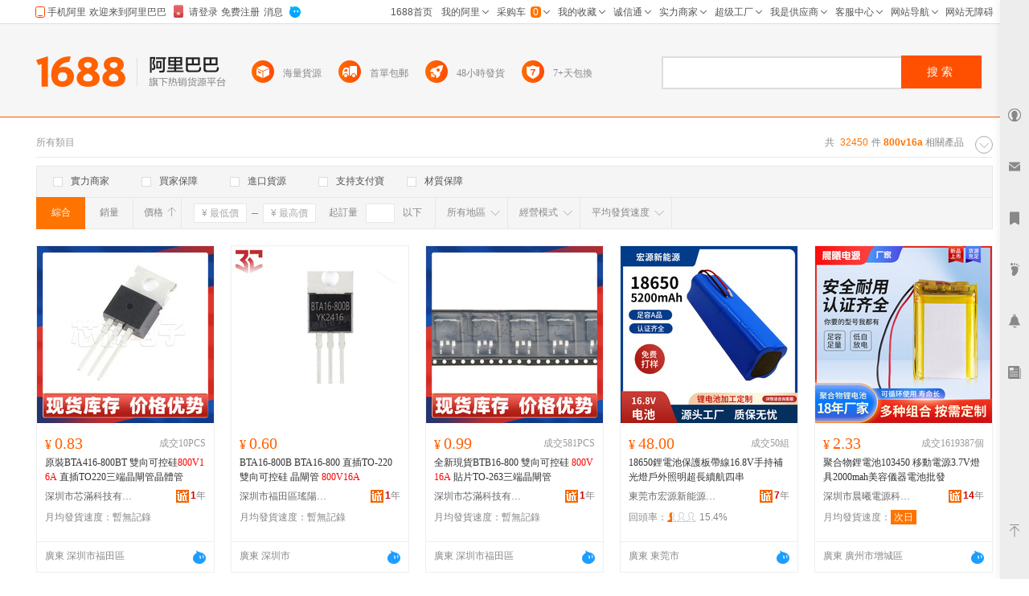

--- FILE ---
content_type: text/html; charset=GBK
request_url: http://tw.1688.com/item/-38303076313661.html
body_size: 18642
content:
<!DOCTYPE html>
<html>
<head>
<meta http-equiv="Content-Type" content="text/html; charset=GBK" /> 
<meta http-equiv="Cache-Control" content="no-siteapp" /> 
<meta name="applicable-device" content="pc">
<meta property="og:type" content="image"/>
 <meta property="og:image" content="https://cbu01.alicdn.com/img/ibank/O1CN01RjyUsy1zhitq797AJ_!!2219446176746-0-cib.220x220.jpg"/>
<meta name="spm-id" content="a261b.2187593" />
<title>800v16a-800v16a批發、促銷價格、產地貨源 - 阿里巴巴</title>
<meta name="keywords" content="800v16a,800v16a批發,800v16a供應,800v16a價格,800v16a促銷"/>
<meta name="description" content="阿里巴巴為您找到32450條800v16a產品的詳細參數，實時報價，價格行情，優質批發/供應等信息。"/>
<link rel="canonical" href="https://www.1688.com/chanpin/-38303076313661.html"/>

<Meta http-equiv="Content-Language" Content="zh-TW">
<meta name="mobile-agent" content="format=html5;url=http://m.1688.com/offer_search/-38303076313661.html">
<meta name="mobile-agent" content="format=xhtml;url=http://m.1688.com/offer_search/-38303076313661.html">
<link rel="alternate" media="only screen and (max-width: 640px)" href="http://m.1688.com/offer_search/-38303076313661.html" /> 
<link rel="shortcut icon" href="http://www.1688.com/favicon.ico" />


 
 
 
 
 

 

 

 
  

<script>
 window.__WPO = {
config: {
dynamic: false,
sample: 10
}
 }
</script>
<script src="//g.alicdn.com/retcode/log/log.js" crossorigin></script>

  <script type="application/ld+json">
{
"@context": "https://ziyuan.baidu.com/contexts/cambrian.jsonld",
"@id": "https://www.1688.com/chanpin/-38303076313661.html",
"appid": "1595357276540749",
"title": "800v16a-800v16a批發、促銷價格、產地貨源 - 阿里巴巴",
"description": "阿里巴巴為您找到32450條800v16a產品的詳細參數，實時報價，價格行情，優質批發/供應等信息。",
"images": "[https://cbu01.alicdn.com/img/ibank/O1CN01RjyUsy1zhitq797AJ_!!2219446176746-0-cib.220x220.jpg, https://cbu01.alicdn.com/img/ibank/O1CN01gIao9b1PFUOXJKcDg_!!2219597821811-0-cib.220x220.jpg, https://cbu01.alicdn.com/img/ibank/O1CN01McOdLC1zhiu9RfgjJ_!!2219446176746-0-cib.220x220.jpg]",
"pubDate": "2019-02-15T00:00:00",
"upDate": "2026-01-26T00:00:00"
}
 </script>

<script type="text/javascript">
var asyncResource={"searchweb":{"css":[],"js":["//astyle.alicdn.com/??app/search/js/list/cml/appbase/base.min.js,app/search/js/list/cml/global/default/config.js,app/search/js/list/plugins/qingguo/pv-amd.js,app/search/js/list/plugins/qingguo/v4/chanpin/sn2.js,app/searchweb/modules/filtbar/js/filtbar.js,app/searchweb/widgets/attrfilt/js/attrfilt.js,app/searchweb/widgets/sortfilt/js/sortfilt.js,app/searchweb/widgets/pricefilt/js/pricefilt.js,app/searchweb/widgets/quantityfilt/js/quantityfilt.js,app/searchweb/widgets/areafilt/js/area.js,app/searchweb/widgets/biztypefilt/js/biztypefilt.js,app/searchweb/widgets/deliverytimefilt/js/deliverytimefilt.js,app/search/js/list/plugins/qingguo/offerresult3/qingguo.shopwindow2.min.js,app/search/js/list/cml/pagenavigation/default/pagenavigation.min.js,app/search/js/list/plugins/qingguo/v4/common/searchbar3.js?_v=a7e3b6e04f235655c9a56a8295b14fe4.js"]},"search":{"css":[],"js":["//astyle.alicdn.com/??app/search/js/list/plugins/qingguo/clickmod.js,app/search/js/list/plugins/qingguo/goldp4p/goldp4p2.js?_v=58978725897872.js"]}};
</script>

<link rel="stylesheet" href="//astyle.alicdn.com/??app/search/css/list/cml/appbase/base.min.css,app/search/css/list/plugins/qingguo/layout/layout.css,app/search/css/list/plugins/qingguo/v4/chanpin/breadCrumb2.css,app/search/css/list/plugins/qingguo/v4/chanpin/sn2.css,app/searchweb/products/marketoffersearch/filtbar/pkg-a/css/filtbar.css,app/searchweb/modules/filtbar/css/filtbar.css,app/searchweb/common/filtbar/css/area.css,fdevlib/css/lofty/alicn/suggestion/3.0/suggestion.css,app/search/css/list/plugins/qingguo/v4/common/offerFiltBar2.css,app/searchweb/widgets/attrfilt/css/attrfilt.css,app/searchweb/widgets/sortfilt/css/sortfilt.css,app/searchweb/widgets/pricefilt/css/pricefilt.css,app/searchweb/widgets/quantityfilt/css/quantityfilt.css,app/searchweb/widgets/areafilt/css/areafilt.css,app/searchweb/widgets/biztypefilt/css/biztypefilt.css,app/searchweb/widgets/deliverytimefilt/css/deliverytimefilt.css,app/searchweb/common/widget/css/ui.css?_v=630d28c22dbdfa06be5e05837771e406.css" />
<link rel="stylesheet" href="//astyle.alicdn.com/??app/search/css/list/plugins/qingguo/v4/chanpin/shopwindowMainList2.css,app/search/css/list/plugins/qingguo/v4/common/offerPhotoTags.css,app/search/css/list/plugins.others/promotion/pagenavigation/pagenavigation.min.css,fdevlib/css/lofty/ui/button/1.0/front/button-min.css,app/search/css/list/plugins/qingguo/moreinfo/moreinfo.css,app/search/css/list/cml/scrolltop/default/scrolltop-amd.min.css,app/search/css/list/plugins/qingguo/goldp4p/goldp4p2.css,app/search/css/list/plugins/qingguo/v4/chanpin/bottomdescription.css,app/search/css/list/plugins/qingguo/v4/chanpin/bottomcontent4.css,app/search/css/list/plugins/qingguo/v4/common/alibar.css,app/search/css/list/plugins/qingguo/v4/common/searchBar3.css,app/search/css/list/plugins/qingguo/v4/common/foot2.css?_v=b6485ce8a3f07f33e2ab6a06142a58c9.css" />
<script type="text/javascript" src="//astyle.alicdn.com/??fdevlib/js/fdev-v4/core/fdev-min.js,fdevlib/js/lofty/port/lofty.js,fdevlib/js/app/async/2.0/async.js,app/search/app.config.js,app/searchweb/cml/htmlhead/js/app.js?_v=a44cecd6c5c62fa09f6e1cd8df526621.js"></script></head>

<body class="s-layout-1190"><script>
with(document)with(body)with(insertBefore(createElement("script"),firstChild))setAttribute("exparams","category=&userid=&aplus&asid=AQAAAADgUXZp/LWvMAAAAAB4soc4Q20ogg==&aat=&abb=&ret=ali%5fresin%5ftrace%3dc%5fset%3d52%7cc%5fsek%3d800v16a%7cc%5fsep%3d1%7cc%5fsefilter%3d0%7cc%5fsecid%3d0%7cc%5fp4pid%3d1769361887700000000924%7cc%5fexp%3dxt%3asale%5fqingguo%2cpolicyId%3a3000%7cc%5fnitvtcnt%3d32450%7cc%5fsrescnt%3d32450%7cc%5fsemi%3d0%7cc%5ftracerid%3d28097b45%2dfb71%2d4b39%2dbf04%2dc58939451848%7cc%5fbid%3d20190520%5f3%2d20190610%5f1%2d20190521%5f23%2d20190219%5f7&c_signed=&hn=qingguo011183118058%2ecenter%2ena610&at_bu=cbu",id="beacon-aplus",src="//g.alicdn.com/alilog/??/aplus_plugin_b2bfront/index.js,mlog/aplus_v2.js")
</script>
<div id="doc" class="sw-layout-doc" data-doc-config='{
"keywords":"800v16a","keywordsGbk":"800v16a","topCategoryId": "0","categoryChain":"","fengxiangbiaoCategoryId" : "0",
"categoryId":"0","categoryNameGbk":"0","searchType":"qingguochanpin",
"prodid":"53", "clietIp":"18.223.238.156",
"userTypeCode":"00", "navigationPage":"1" , "p4pid":"1769361887700000000924",
"pid":"819626_1008",
"dcatid":"0",
"url3":"//tw.1688.com/item/-.asyn?preview=&amp;previewlayout=&amp;previewcontrol=&amp;smnk=800v16a&amp;n=y",
"tracerId":"28097b45-fb71-4b39-bf04-c58939451848",
"bt":"20190520_3-20190610_1-20190521_23-20190219_7","newUser":"true",
"industryId":"0",
"inWhiteList":"true",
"taoNewUserOneDiamond":"false",
"asynParameters":"preview=&amp;previewlayout=&amp;previewcontrol=&amp;smnk=800v16a&amp;n=y"}'>
<div id="content" class="sw-layout-content" >

<div class="sw-mod-navigator fd-clr">
<div class="sm-count">共 <i>32450</i>件<span>
<h1 style="color:#ff7300;display:inline"><strong>800v16a</strong></h1>
 </span>相關產品</div>

<div id="guangguang" class="sw-mod-guang" trace="breadCrumb">
<span class="sw-mod-guang-title">所有類目</span>
</div>
</div>

<div id="sw_mod_sn" class="sm-sn" data-spm="1998088707">
<div class="sm-widget-switch sm-widget-rotate">
<a href="javascript:;" target="_self" class="sw-dpl-sn-switch" hidefocus="">
<i class="sw-dpl-arrow-t">
<i></i>
<em></em>
</i>
</a>
 </div>
<div class="sm-widget-list sm-widget-list-roll">
</div>
</div>









<div id="sm-filtbar" class="sm-filtbar s-module-filtbar" trace="filtbar" data-spm="1998089322">
<div class="sm-block sm-widget-tab fd-clr" module-layout="layout-a">

<div class="sm-main s-widget-attrfilt">
<div class="sm-widget-tags fd-clr">
<ul class="sm-widget-tags-list">
<li>
<a href="javascript:;" target="_self" data-key="powermerchant" data-value="true"  hidefocus="">
<i class='sw-dpl-checkbox '>
<i class='sw-dpl-tick'>
<i></i>
<em></em>
</i>
</i>
<span class="sm-widget-txt">實力商家</span>
</a>
</li>
<li>
<a href="javascript:;" target="_self" data-key="credit" data-value="true" data-ischecked="false" hidefocus="">
<i class="sw-dpl-checkbox ">
<i class="sw-dpl-tick">
<i></i>
<em></em>
</i>
</i>
<span class="sm-widget-txt">買家保障</span>
</a>
</li>
<li>
<a href="javascript:;" target="_self" data-key="imports" data-value="true" data-ischecked="false" hidefocus="">
<i class="sw-dpl-checkbox ">
<i class="sw-dpl-tick">
<i></i>
<em></em>
</i>
</i>
<span class="sm-widget-txt">進口貨源</span>
</a>
</li>
<li>
<a href="javascript:;" target="_self" data-key="onlyAlipay" data-value="true" data-ischecked="false" hidefocus="">
<i class="sw-dpl-checkbox ">
<i class="sw-dpl-tick">
<i></i>
<em></em>
</i>
</i>
<span class="sm-widget-txt">支持支付寶</span>
</a>
</li>
<li>
<a href="javascript:;" target="_self" data-key="materialQualityEnsure" data-value="true" data-ischecked="false" hidefocus="">
<i class="sw-dpl-checkbox ">
<i class="sw-dpl-tick">
<i></i>
<em></em>
</i>
</i>
<span class="sm-widget-txt">材質保障</span>
</a>
</li>
</ul>
  <li style="width: 300px;float: left; display: inline; height: 18px;padding: 6px 0 6px 10px;">
 <a target="blank" href="${urlLink.url}" style="color: red;"></a>
 </li>
 </div> 
</div>

</div>
<div class="sm-widget-bar">
<div class="sm-block sm-widget-list fd-clr">
<div class="filtItems" module-layout="layout-b">

<ul class="sm-widget-sort fd-clr s-widget-sortfilt">
<li class="sm-widget-first">
<a class="sm-widget-checked" data-ischecked="true" href="javascript:;" ctype="list" target="_self" data-key="sortType" data-value="normal">
<span class="sm-widget-txt">綜合</span>
</a>
</li>
<li>
<a  descendorder="true" href="javascript:;" target="_self" data-key="sortType" data-value="saleQuantity" title="銷量從高到低排序">
<span class="sm-widget-txt">銷量</span>
<i class="sw-dpl-arrows-b"><i></i><em></em><span></span></i>
</a>
</li>
<li>
<a class="sm-widget-sort-price" href="javascript:;" data-descendorder="false" target="_self" data-key="sortType" data-value="price" title="價格從低到高排序">
<span>價格</span>
<i class="sw-dpl-arrows-t"><i></i><em></em><span></span></i>
</a>
</li>
</ul>


<div class="sm-widget-price s-widget-pricefilt">
<div class="sm-widget-price-form">
<div class="sm-widget-990priceContain">
<input placeholder="&yen; 最低價" class="sw-dpl-input sm-widget-price-start" value="0.0" />
<span class="sm-widget-split"></span>
<input placeholder="&yen; 最高價" class="sw-dpl-input sm-widget-price-end" value="" />
<div class="sm-widget-price-define">
<a href="javascript:;" target="_self" class="sw-dpl-define" hidefocus="">
<span class="sm-widget-txt">確定</span>
</a>
</div>
</div>
</div>
</div>


<div class="sm-widget-quantity s-widget-quantityfilt" style="display:inline">
<div class="sm-widget-quantity-form">
<span class="sm-widget-span">起訂量</span>
<input class="sw-dpl-input" data-key="quantityBegin" value="" />
<span class="sm-widget-span">以下</span>
<div class="sm-widget-quantity-define">
<a href="javascript:;" target="_self" class="sw-dpl-define" hidefocus="">
<span class="sm-widget-txt">確定</span>
</a>
</div>
</div>
</div>


<div class="sm-widget-area s-widget-areafilt">
<div class="sm-widget-label">
<span class="sm-widget-txt">所有地區</span>
<i class="sw-dpl-arrow-b"><i></i><em></em></i>
</div>
<div class="sm-widget-layer" data-area="所有地區" data-province="" data-disenable="true" data-dis="">
</div>
</div>


<div class="sm-widget-biztype s-widget-biztypefilt" ctype="biztype">
<div class="sm-widget-label">
<span class="sm-widget-txt">經營模式</span>
<i class="sw-dpl-arrow-b"><i></i><em></em></i>
</div>
<div class="sm-widget-layer sm-widget-biztype-layer">
<div class="sm-widget-biztype-list">
<ul>
    <li>
 <a href="javascript:;" data-key="biztype" data-value="1" rel="nofollow">
<span class="sm-widget-txt">生產加工</span>
</a>
 </li>
       <li>
 <a href="javascript:;" data-key="biztype" data-value="2" rel="nofollow">
<span class="sm-widget-txt">經銷批發</span>
</a>
 </li>
       <li>
 <a href="javascript:;" data-key="biztype" data-value="4" rel="nofollow">
<span class="sm-widget-txt">招商代理</span>
</a>
 </li>
       <li>
 <a href="javascript:;" data-key="biztype" data-value="8" rel="nofollow">
<span class="sm-widget-txt">商業服務</span>
</a>
 </li>
       </ul>
</div>
</div>
</div>



<div class="sm-widget-deliverytime s-widget-deliverytimefilt" ctype="filtTags">
<div class="sm-widget-label">
<span class="sm-widget-txt">平均發貨速度</span>
<i class="sw-dpl-arrow-b"><i></i><em></em></i>
</div>
<div class="sm-widget-layer sm-widget-filtTags-layer">
<div class="sm-widget-filtTags-list">
<ul>
    <li>
 <a href="javascript:;" data-key="filtTags" data-value="545217" rel="nofollow">
<span class="sm-widget-txt">當日</span>
</a>
 </li>
       <li>
 <a href="javascript:;" data-key="filtTags" data-value="545217,545345" rel="nofollow">
<span class="sm-widget-txt">次日</span>
</a>
 </li>
       <li>
 <a href="javascript:;" data-key="filtTags" data-value="545217,545345,545473" rel="nofollow">
<span class="sm-widget-txt">3日內</span>
</a>
 </li>
       </ul>
</div>
</div>
</div>

</div>
</div>
</div>
<form action="https://tw.1688.com/item/-.html" method="get" name="frmAreaSearch" id="frmFiltSearch" style="display:none">
 <button class="hidden" type="submit" id="J_submitBtn">搜索</button>
   <input type="hidden" value="800v16a" name="keywords" />
   <input type="hidden" value="" name="city" />
   <input type="hidden" value="" name="holidayTagId" />
   <input type="hidden" value="" name="onlineStatus" />
   <input type="hidden" value="60" name="pageSize" />
   <input type="hidden" value="10" name="p4pCount" />
   <input type="hidden" value="false" name="baoyou" />
   <input type="hidden" value="false" name="onlyAlipay" />
   <input type="hidden" value="" name="keywordExpression" />
   <input type="hidden" value="0" name="priceEnd" />
   <input type="hidden" value="0" name="fromOfferId" />
   <input type="hidden" value="" name="longi" />
   <input type="hidden" value="true" name="descendOrder" />
   <input type="hidden" value="" name="dis" />
   <input type="hidden" value="" name="bt" />
   <input type="hidden" value="1" name="beginPage" />
   <input type="hidden" value="" name="excludeOfferIds" />
   <input type="hidden" value="" name="province" />
   <input type="hidden" value="" name="feature" />
   <input type="hidden" value="" name="promotionSale" />
   <input type="hidden" value="" name="lati" />
   <input type="hidden" value="false" name="credit" />
   <input type="hidden" value="false" name="newStyle" />
   <input type="hidden" value="" name="memberId" />
   <input type="hidden" value="" name="smnk" />
   <input type="hidden" value="false" name="imports" />
   <input type="hidden" value="" name="filt" />
   <input type="hidden" value="false" name="customPageSize" />
   <input type="hidden" value="0" name="quantityBegin" />
   <input type="hidden" value="qingguobrandOfferResultViewService" name="serviceName" />
   <input type="hidden" value="y" name="n" />
   <input type="hidden" value="false" name="materialQualityEnsure" />
   <input type="hidden" value="0" name="biztype" />
   <input type="hidden" value="" name="powermerchant" />
   <input type="hidden" value="" name="lastLoginMemberId" />
   <input type="hidden" value="" name="sortType" />
   <input type="hidden" value="0" name="priceStart" />
   <input type="hidden" value="86" name="openSceneId" />
   <input type="hidden" value="0" name="categoryId" />
   <input type="hidden" value="0" name="filtTags" />
   </form>
</div>
<div id="sw_left" class="sw-mod-mainblock sw-mod-left" >
<div class="sw-mod-search sw-layout-mod" id="sw_mod_searchlist">



<!--[if lte IE 8]>
<link data-sc-pos="head" href="//astyle-src.alicdn.com/app/search/css/list/plugins/qingguo/v4/common/offerPhotoTagsIEpatch.css" rel="stylesheet" type="text/css"/>
<![endif]-->
<ul id="sw_maindata_asyncload" trace="offerTrace">
<li id="top-card-pos"></li>
<li rank="1" offerId="968953603928" class="sm-offerShopwindow3 high" >
<div class="sm-offerShopwindow-photo">
<div class="su-photo230">
<a class="sw-ui-photo220-box" href="//detail.1688.com/offer/968953603928.html" target="_blank" click-item="img">
<img src="https://cbu01.alicdn.com/img/ibank/O1CN01RjyUsy1zhitq797AJ_!!2219446176746-0-cib.220x220.jpg" alt="原裝BTA416-800BT 雙向可控硅800V16A 直插TO220三端晶閘管晶體管" class="sm-offershopwindow-mainImg"/>
</a>
</div>



</div>
<div class="sm-offerShopwindow-price">
<a click-item="price"  title="本商品支持在線交易，可以直接網上訂購" href="//detail.1688.com/offer/968953603928.html" target="blank"><span class="su-price"><i>&yen;</i>0.83</span></a>
<a click-item="trade"  href="//detail.1688.com/offer/968953603928.html" target="blank">
<span class="sm-offerShopwindow-trade">成交10PCS</span>
</a>
</div>
<h2 class="sm-offerShopwindow-title">
<a click-item="title" target="_blank" href="//detail.1688.com/offer/968953603928.html" class="sm-offerShopwindow-titleLink sw-ui-font-title12" target="_blank" title="原裝BTA416-800BT 雙向可控硅800V16A 直插TO220三端晶閘管晶體管">
原裝BTA416-800BT 雙向可控硅<font color=red>800V16A</font> 直插TO220三端晶閘管晶體管
</a>
</h2>
<div class="sm-offerShopwindow-company fd-clr">
<a target="_blank"  href="//shop3766352834954.1688.com"   class="sm-previewCompany sw-mod-previewCompanyInfo" click-item="com">
深圳市芯滿科技有限公司
</a>
<span class="sw-mod-trust sw-mod-icon">
<a rel="nofollow"  class="sw-ui-icon-cxt16x16" href="//detail.1688.com/offer/968953603928.html" target="_blank" title="誠信通">
<em>1</em>年  </a>
</span>
</div>

<div class="sm-offerShopwindow-related fd-clr high">
<div class="sm-widget-offershopwindowshoprepurchaserate " >
 <span title="近30天平均發貨時間：暫無記錄">月均發貨速度：</span>
 <span >暫無記錄</span>
 </div>
 </div>
<div class="sm-offerShopwindow-foot fd-clr">
<div class="sm-offerShopwindow-summary fd-clr">
<span class="su-city">廣東 深圳市福田區</span>
</div>
  <a click-item="alitalk"  target="_self" data-spm="dshopwindowww1" href="#" alitalk='{"infoId":"968953603928","id":"芯滿科技","type":"normal","categoryId":"200776007","onlineStatus":"0"}' href="#" title="點此可直接與對方在線咨詢產品、交流洽談。還支持語音視頻和多方商務洽談" class="sw-ui-icon-ww-off-s aliwangwang"></a>
</div>
</li>
<li rank="2" offerId="1016914072141" class="sm-offerShopwindow3 high" >
<div class="sm-offerShopwindow-photo">
<div class="su-photo230">
<a class="sw-ui-photo220-box" href="//detail.1688.com/offer/1016914072141.html" target="_blank" click-item="img">
<img src="https://cbu01.alicdn.com/img/ibank/O1CN01gIao9b1PFUOXJKcDg_!!2219597821811-0-cib.220x220.jpg" alt="BTA16-800B BTA16-800 直插TO-220 雙向可控硅 晶閘管 800V16A" class="sm-offershopwindow-mainImg"/>
</a>
</div>



</div>
<div class="sm-offerShopwindow-price">
<a click-item="price"  title="本商品支持在線交易，可以直接網上訂購" href="//detail.1688.com/offer/1016914072141.html" target="blank"><span class="su-price"><i>&yen;</i>0.60</span></a>
<a click-item="trade"  href="//detail.1688.com/offer/1016914072141.html" target="blank">
</a>
</div>
<h2 class="sm-offerShopwindow-title">
<a click-item="title" target="_blank" href="//detail.1688.com/offer/1016914072141.html" class="sm-offerShopwindow-titleLink sw-ui-font-title12" target="_blank" title="BTA16-800B BTA16-800 直插TO-220 雙向可控硅 晶閘管 800V16A">
BTA16-800B BTA16-800 直插TO-220 雙向可控硅 晶閘管 <font color=red>800V16A</font>
</a>
</h2>
<div class="sm-offerShopwindow-company fd-clr">
<a target="_blank"  href="//shop0b532827p52f2.1688.com"   class="sm-previewCompany sw-mod-previewCompanyInfo" click-item="com">
深圳市福田區瑤陽尚品電子商行
</a>
<span class="sw-mod-trust sw-mod-icon">
<a rel="nofollow"  class="sw-ui-icon-cxt16x16" href="//detail.1688.com/offer/1016914072141.html" target="_blank" title="誠信通">
<em>1</em>年  </a>
</span>
</div>

<div class="sm-offerShopwindow-related fd-clr high">
<div class="sm-widget-offershopwindowshoprepurchaserate " >
 <span title="近30天平均發貨時間：暫無記錄">月均發貨速度：</span>
 <span >暫無記錄</span>
 </div>
 </div>
<div class="sm-offerShopwindow-foot fd-clr">
<div class="sm-offerShopwindow-summary fd-clr">
<span class="su-city">廣東 深圳市</span>
</div>
  <a click-item="alitalk"  target="_self" data-spm="dshopwindowww2" href="#" alitalk='{"infoId":"1016914072141","id":"深圳市瑤陽尚品電子","type":"normal","categoryId":"1043726","onlineStatus":"0"}' href="#" title="點此可直接與對方在線咨詢產品、交流洽談。還支持語音視頻和多方商務洽談" class="sw-ui-icon-ww-off-s aliwangwang"></a>
</div>
</li>
<li rank="3" offerId="991987336946" class="sm-offerShopwindow3 high" >
<div class="sm-offerShopwindow-photo">
<div class="su-photo230">
<a class="sw-ui-photo220-box" href="//detail.1688.com/offer/991987336946.html" target="_blank" click-item="img">
<img src="https://cbu01.alicdn.com/img/ibank/O1CN01McOdLC1zhiu9RfgjJ_!!2219446176746-0-cib.220x220.jpg" alt="全新現貨BTB16-800 雙向可控硅 800V16A  貼片TO-263三端晶閘管" class="sm-offershopwindow-mainImg"/>
</a>
</div>



</div>
<div class="sm-offerShopwindow-price">
<a click-item="price"  title="本商品支持在線交易，可以直接網上訂購" href="//detail.1688.com/offer/991987336946.html" target="blank"><span class="su-price"><i>&yen;</i>0.99</span></a>
<a click-item="trade"  href="//detail.1688.com/offer/991987336946.html" target="blank">
<span class="sm-offerShopwindow-trade">成交581PCS</span>
</a>
</div>
<h2 class="sm-offerShopwindow-title">
<a click-item="title" target="_blank" href="//detail.1688.com/offer/991987336946.html" class="sm-offerShopwindow-titleLink sw-ui-font-title12" target="_blank" title="全新現貨BTB16-800 雙向可控硅 800V16A  貼片TO-263三端晶閘管">
全新現貨BTB16-800 雙向可控硅 <font color=red>800V16A</font>  貼片TO-263三端晶閘管
</a>
</h2>
<div class="sm-offerShopwindow-company fd-clr">
<a target="_blank"  href="//shop3766352834954.1688.com"   class="sm-previewCompany sw-mod-previewCompanyInfo" click-item="com">
深圳市芯滿科技有限公司
</a>
<span class="sw-mod-trust sw-mod-icon">
<a rel="nofollow"  class="sw-ui-icon-cxt16x16" href="//detail.1688.com/offer/991987336946.html" target="_blank" title="誠信通">
<em>1</em>年  </a>
</span>
</div>

<div class="sm-offerShopwindow-related fd-clr high">
<div class="sm-widget-offershopwindowshoprepurchaserate " >
 <span title="近30天平均發貨時間：暫無記錄">月均發貨速度：</span>
 <span >暫無記錄</span>
 </div>
 </div>
<div class="sm-offerShopwindow-foot fd-clr">
<div class="sm-offerShopwindow-summary fd-clr">
<span class="su-city">廣東 深圳市福田區</span>
</div>
  <a click-item="alitalk"  target="_self" data-spm="dshopwindowww3" href="#" alitalk='{"infoId":"991987336946","id":"芯滿科技","type":"normal","categoryId":"200776007","onlineStatus":"0"}' href="#" title="點此可直接與對方在線咨詢產品、交流洽談。還支持語音視頻和多方商務洽談" class="sw-ui-icon-ww-off-s aliwangwang"></a>
</div>
</li>
<li rank="4" offerId="894473821381" class="sm-offerShopwindow3 high" >
<div class="sm-offerShopwindow-photo">
<div class="su-photo230">
<a class="sw-ui-photo220-box" href="//detail.1688.com/offer/894473821381.html" target="_blank" click-item="img">
<img src="https://cbu01.alicdn.com/img/ibank/O1CN016q0uRx1PuhxjCjxEZ_!!2200827531901-0-cib.220x220.jpg" alt="18650鋰電池保護板帶線16.8V手持補光燈戶外照明超長續航四串" class="sm-offershopwindow-mainImg"/>
</a>
</div>



</div>
<div class="sm-offerShopwindow-price">
<a click-item="price"  title="本商品支持在線交易，可以直接網上訂購" href="//detail.1688.com/offer/894473821381.html" target="blank"><span class="su-price"><i>&yen;</i>48.00</span></a>
<a click-item="trade"  href="//detail.1688.com/offer/894473821381.html" target="blank">
<span class="sm-offerShopwindow-trade">成交50組</span>
</a>
</div>
<h2 class="sm-offerShopwindow-title">
<a click-item="title" target="_blank" href="//detail.1688.com/offer/894473821381.html" class="sm-offerShopwindow-titleLink sw-ui-font-title12" target="_blank" title="18650鋰電池保護板帶線16.8V手持補光燈戶外照明超長續航四串">
18650鋰電池保護板帶線16.8V手持補光燈戶外照明超長續航四串
</a>
</h2>
<div class="sm-offerShopwindow-company fd-clr">
<a target="_blank"  href="//hy13751134473.1688.com"   class="sm-previewCompany sw-mod-previewCompanyInfo" click-item="com">
東莞市宏源新能源有限公司
</a>
<span class="sw-mod-trust sw-mod-icon">
<a rel="nofollow"  class="sw-ui-icon-cxt16x16" href="//detail.1688.com/offer/894473821381.html" target="_blank" title="誠信通">
<em>7</em>年  </a>
</span>
</div>

<div class="sm-offerShopwindow-related fd-clr high">
  <div class="sm-widget-offershopwindowshoprepurchaserate ">
 <span>回頭率：</span>
 <span class="sm-widget-repurchaseicon" >
<em class="lv2"/>
 </span>
 <span>15.4%</span>
 </div>
 </div>
<div class="sm-offerShopwindow-foot fd-clr">
<div class="sm-offerShopwindow-summary fd-clr">
<span class="su-city">廣東 東莞市</span>
</div>
  <a click-item="alitalk"  target="_self" data-spm="dshopwindowww4" href="#" alitalk='{"infoId":"894473821381","id":"便捷客","type":"normal","categoryId":"10206","onlineStatus":"0"}' href="#" title="點此可直接與對方在線咨詢產品、交流洽談。還支持語音視頻和多方商務洽談" class="sw-ui-icon-ww-off-s aliwangwang"></a>
</div>
</li>
<li rank="5" offerId="599944656924" class="sm-offerShopwindow3 high" >
<div class="sm-offerShopwindow-photo">
<div class="su-photo230">
<a class="sw-ui-photo220-box" href="//detail.1688.com/offer/599944656924.html" target="_blank" click-item="img">
<img src="https://cbu01.alicdn.com/img/ibank/O1CN01UGPl9O1w0idZz3AGK_!!992556246-0-cib.220x220.jpg" alt="聚合物鋰電池103450 移動電源3.7V燈具2000mah美容儀器電池批發" class="sm-offershopwindow-mainImg"/>
</a>
</div>



</div>
<div class="sm-offerShopwindow-price">
<a click-item="price"  title="本商品支持在線交易，可以直接網上訂購" href="//detail.1688.com/offer/599944656924.html" target="blank"><span class="su-price"><i>&yen;</i>2.33</span></a>
<a click-item="trade"  href="//detail.1688.com/offer/599944656924.html" target="blank">
<span class="sm-offerShopwindow-trade">成交1619387個</span>
</a>
</div>
<h2 class="sm-offerShopwindow-title">
<a click-item="title" target="_blank" href="//detail.1688.com/offer/599944656924.html" class="sm-offerShopwindow-titleLink sw-ui-font-title12" target="_blank" title="聚合物鋰電池103450 移動電源3.7V燈具2000mah美容儀器電池批發">
聚合物鋰電池103450 移動電源3.7V燈具2000mah美容儀器電池批發
</a>
</h2>
<div class="sm-offerShopwindow-company fd-clr">
<a target="_blank"  href="//szcxdy.1688.com"   class="sm-previewCompany sw-mod-previewCompanyInfo" click-item="com">
深圳市晨曦電源科技有限公司
</a>
<span class="sw-mod-trust sw-mod-icon">
<a rel="nofollow"  class="sw-ui-icon-cxt16x16" href="//detail.1688.com/offer/599944656924.html" target="_blank" title="誠信通">
<em>14</em>年  </a>
</span>
</div>

<div class="sm-offerShopwindow-related fd-clr high">
<div class="sm-widget-offershopwindowshoprepurchaserate " >
 <span title="近30天平均發貨時間：次日">月均發貨速度：</span>
 <span class="sw-text-highlight" >次日</span>
 </div>
 </div>
<div class="sm-offerShopwindow-foot fd-clr">
<div class="sm-offerShopwindow-summary fd-clr">
<span class="su-city">廣東 廣州市增城區</span>
</div>
  <a click-item="alitalk"  target="_self" data-spm="dshopwindowww5" href="#" alitalk='{"infoId":"599944656924","id":"szcxdy","type":"normal","categoryId":"10206","onlineStatus":"0"}' href="#" title="點此可直接與對方在線咨詢產品、交流洽談。還支持語音視頻和多方商務洽談" class="sw-ui-icon-ww-off-s aliwangwang"></a>
</div>
</li>
<li rank="6" offerId="670900229038" class="sm-offerShopwindow3 high" >
<div class="sm-offerShopwindow-photo">
<div class="su-photo230">
<a class="sw-ui-photo220-box" href="//detail.1688.com/offer/670900229038.html" target="_blank" click-item="img">
<img src="https://cbu01.alicdn.com/img/ibank/O1CN01ATD3LS1UZFXb6JTok_!!1699312531-0-cib.220x220.jpg" alt="鋰電池廠家批發足量A品動力電池平衡車電動玩具充電18650鋰電池組" class="sm-offershopwindow-mainImg"/>
</a>
</div>



</div>
<div class="sm-offerShopwindow-price">
<a click-item="price"  title="本商品支持在線交易，可以直接網上訂購" href="//detail.1688.com/offer/670900229038.html" target="blank"><span class="su-price"><i>&yen;</i>137.75</span></a>
<a click-item="trade"  href="//detail.1688.com/offer/670900229038.html" target="blank">
<span class="sm-offerShopwindow-trade">成交924個</span>
</a>
</div>
<h2 class="sm-offerShopwindow-title">
<a click-item="title" target="_blank" href="//detail.1688.com/offer/670900229038.html" class="sm-offerShopwindow-titleLink sw-ui-font-title12" target="_blank" title="鋰電池廠家批發足量A品動力電池平衡車電動玩具充電18650鋰電池組">
鋰電池廠家批發足量A品動力電池平衡車電動玩具充電18650鋰電池組
</a>
</h2>
<div class="sm-offerShopwindow-company fd-clr">
<a target="_blank"  href="//hysincere.1688.com"   class="sm-previewCompany sw-mod-previewCompanyInfo" click-item="com">
深圳市海芯電池有限公司
</a>
<span class="sw-mod-trust sw-mod-icon">
<a rel="nofollow"  class="sw-ui-icon-cxt16x16" href="//detail.1688.com/offer/670900229038.html" target="_blank" title="誠信通">
<em>13</em>年  </a>
</span>
</div>

<div class="sm-offerShopwindow-related fd-clr high">
  <div class="sm-widget-offershopwindowshoprepurchaserate ">
 <span>回頭率：</span>
 <span class="sm-widget-repurchaseicon" >
<em class="lv2"/>
 </span>
 <span>5%</span>
 </div>
 </div>
<div class="sm-offerShopwindow-foot fd-clr">
<div class="sm-offerShopwindow-summary fd-clr">
<span class="su-city">廣東 深圳市龍崗區</span>
</div>
  <a click-item="alitalk"  target="_self" data-spm="dshopwindowww6" href="#" alitalk='{"infoId":"670900229038","id":"hl1688899","type":"normal","categoryId":"10206","onlineStatus":"0"}' href="#" title="點此可直接與對方在線咨詢產品、交流洽談。還支持語音視頻和多方商務洽談" class="sw-ui-icon-ww-off-s aliwangwang"></a>
</div>
</li>
<li rank="7" offerId="622446503832" class="sm-offerShopwindow3 high" >
<div class="sm-offerShopwindow-photo">
<div class="su-photo230">
<a class="sw-ui-photo220-box" href="//detail.1688.com/offer/622446503832.html" target="_blank" click-item="img">
<img src="https://cbu01.alicdn.com/img/ibank/12821456232_1626371519.220x220.jpg" alt="STE2200保險絲 2410 1808 6125貼片保險絲 20A動力保護板專用" class="sm-offershopwindow-mainImg"/>
</a>
</div>



</div>
<div class="sm-offerShopwindow-price">
<a click-item="price"  title="本商品支持在線交易，可以直接網上訂購" href="//detail.1688.com/offer/622446503832.html" target="blank"><span class="su-price"><i>&yen;</i>0.14</span></a>
<a click-item="trade"  href="//detail.1688.com/offer/622446503832.html" target="blank">
<span class="sm-offerShopwindow-trade">成交2000PCS</span>
</a>
</div>
<h2 class="sm-offerShopwindow-title">
<a click-item="title" target="_blank" href="//detail.1688.com/offer/622446503832.html" class="sm-offerShopwindow-titleLink sw-ui-font-title12" target="_blank" title="STE2200保險絲 2410 1808 6125貼片保險絲 20A動力保護板專用">
STE2200保險絲 2410 1808 6125貼片保險絲 20A動力保護板專用
</a>
</h2>
<div class="sm-offerShopwindow-company fd-clr">
<a target="_blank"  href="//aolittel.1688.com"   class="sm-previewCompany sw-mod-previewCompanyInfo" click-item="com">
東莞市奧力特電子科技有限公司
</a>
<span class="sw-mod-trust sw-mod-icon">
<a rel="nofollow"  class="sw-ui-icon-cxt16x16" href="//detail.1688.com/offer/622446503832.html" target="_blank" title="誠信通">
<em>7</em>年  </a>
</span>
</div>

<div class="sm-offerShopwindow-related fd-clr high">
<div class="sm-widget-offershopwindowshoprepurchaserate " >
 <span title="近30天平均發貨時間：暫無記錄">月均發貨速度：</span>
 <span >暫無記錄</span>
 </div>
 </div>
<div class="sm-offerShopwindow-foot fd-clr">
<div class="sm-offerShopwindow-summary fd-clr">
<span class="su-city">廣東 東莞市</span>
</div>
  <a click-item="alitalk"  target="_self" data-spm="dshopwindowww7" href="#" alitalk='{"infoId":"622446503832","id":"alt奧力特電子","type":"normal","categoryId":"202057505","onlineStatus":"0"}' href="#" title="點此可直接與對方在線咨詢產品、交流洽談。還支持語音視頻和多方商務洽談" class="sw-ui-icon-ww-off-s aliwangwang"></a>
</div>
</li>
<li rank="8" offerId="992956990176" class="sm-offerShopwindow3 high" >
<div class="sm-offerShopwindow-photo">
<div class="su-photo230">
<a class="sw-ui-photo220-box" href="//detail.1688.com/offer/992956990176.html" target="_blank" click-item="img">
<img src="https://cbu01.alicdn.com/img/ibank/O1CN01PS7BIs1UZFXvMdKab_!!1699312531-0-cib.220x220.jpg" alt="現貨批發14.8V鋰電池組 移動儲能設備手持檢測儀戶外應急照明設備" class="sm-offershopwindow-mainImg"/>
</a>
</div>



</div>
<div class="sm-offerShopwindow-price">
<a click-item="price"  title="本商品支持在線交易，可以直接網上訂購" href="//detail.1688.com/offer/992956990176.html" target="blank"><span class="su-price"><i>&yen;</i>150.00</span></a>
<a click-item="trade"  href="//detail.1688.com/offer/992956990176.html" target="blank">
</a>
</div>
<h2 class="sm-offerShopwindow-title">
<a click-item="title" target="_blank" href="//detail.1688.com/offer/992956990176.html" class="sm-offerShopwindow-titleLink sw-ui-font-title12" target="_blank" title="現貨批發14.8V鋰電池組 移動儲能設備手持檢測儀戶外應急照明設備">
現貨批發14.8V鋰電池組 移動儲能設備手持檢測儀戶外應急照明設備
</a>
</h2>
<div class="sm-offerShopwindow-company fd-clr">
<a target="_blank"  href="//hysincere.1688.com"   class="sm-previewCompany sw-mod-previewCompanyInfo" click-item="com">
深圳市海芯電池有限公司
</a>
<span class="sw-mod-trust sw-mod-icon">
<a rel="nofollow"  class="sw-ui-icon-cxt16x16" href="//detail.1688.com/offer/992956990176.html" target="_blank" title="誠信通">
<em>13</em>年  </a>
</span>
</div>

<div class="sm-offerShopwindow-related fd-clr high">
  <div class="sm-widget-offershopwindowshoprepurchaserate ">
 <span>回頭率：</span>
 <span class="sm-widget-repurchaseicon" >
<em class="lv2"/>
 </span>
 <span>5%</span>
 </div>
 </div>
<div class="sm-offerShopwindow-foot fd-clr">
<div class="sm-offerShopwindow-summary fd-clr">
<span class="su-city">廣東 深圳市龍崗區</span>
</div>
  <a click-item="alitalk"  target="_self" data-spm="dshopwindowww8" href="#" alitalk='{"infoId":"992956990176","id":"hl1688899","type":"normal","categoryId":"10206","onlineStatus":"0"}' href="#" title="點此可直接與對方在線咨詢產品、交流洽談。還支持語音視頻和多方商務洽談" class="sw-ui-icon-ww-off-s aliwangwang"></a>
</div>
</li>
<li rank="9" offerId="988372259638" class="sm-offerShopwindow3 high" >
<div class="sm-offerShopwindow-photo">
<div class="su-photo230">
<a class="sw-ui-photo220-box" href="//detail.1688.com/offer/988372259638.html" target="_blank" click-item="img">
<img src="https://cbu01.alicdn.com/img/ibank/O1CN01sO6R5a1X2DpOqAKwk_!!2220025532865-0-cib.220x220.jpg" alt="【熱銷】--吸抽油煙機白色頂側雙吸油煙機燃氣灶煙灶聯動套裝家用" class="sm-offershopwindow-mainImg"/>
</a>
</div>



</div>
<div class="sm-offerShopwindow-price">
<a click-item="price"  title="本商品支持在線交易，可以直接網上訂購" href="//detail.1688.com/offer/988372259638.html" target="blank"><span class="su-price"><i>&yen;</i>3464.84</span></a>
<a click-item="trade"  href="//detail.1688.com/offer/988372259638.html" target="blank">
</a>
</div>
<h2 class="sm-offerShopwindow-title">
<a click-item="title" target="_blank" href="//detail.1688.com/offer/988372259638.html" class="sm-offerShopwindow-titleLink sw-ui-font-title12" target="_blank" title="【熱銷】--吸抽油煙機白色頂側雙吸油煙機燃氣灶煙灶聯動套裝家用">
【熱銷】--吸抽油煙機白色頂側雙吸油煙機燃氣灶煙灶聯動套裝家用
</a>
</h2>
<div class="sm-offerShopwindow-company fd-clr">
<a target="_blank"  href="//shop50498461kb240.1688.com"   class="sm-previewCompany sw-mod-previewCompanyInfo" click-item="com">
棲霞區闊瑭百貨經營部
</a>
<span class="sw-mod-trust sw-mod-icon">
<a rel="nofollow"  class="sw-ui-icon-cxt16x16" href="//detail.1688.com/offer/988372259638.html" target="_blank" title="誠信通">
<em>1</em>年  </a>
</span>
</div>

<div class="sm-offerShopwindow-related fd-clr high">
  <div class="sm-widget-offershopwindowshoprepurchaserate ">
 <span>回頭率：</span>
 <span class="sm-widget-repurchaseicon" >
<em class="lv3"/>
 </span>
 <span>27.2%</span>
 </div>
 </div>
<div class="sm-offerShopwindow-foot fd-clr">
<div class="sm-offerShopwindow-summary fd-clr">
<span class="su-city">江蘇 南京市</span>
</div>
  <a click-item="alitalk"  target="_self" data-spm="dshopwindowww9" href="#" alitalk='{"infoId":"988372259638","id":"闊瑭百貨工廠店","type":"normal","categoryId":"614","onlineStatus":"0"}' href="#" title="點此可直接與對方在線咨詢產品、交流洽談。還支持語音視頻和多方商務洽談" class="sw-ui-icon-ww-off-s aliwangwang"></a>
</div>
</li>
<li rank="10" offerId="995034685023" class="sm-offerShopwindow3 high" >
<div class="sm-offerShopwindow-photo">
<div class="su-photo230">
<a class="sw-ui-photo220-box" href="//detail.1688.com/offer/995034685023.html" target="_blank" click-item="img">
<img src="https://cbu01.alicdn.com/img/ibank/12870692006_1626371519.220x220.jpg" alt="MTS1315A方形保險絲 T3.15A 250V塑封保險絲 MTS系列盒式保險管" class="sm-offershopwindow-mainImg"/>
</a>
</div>



</div>
<div class="sm-offerShopwindow-price">
<a click-item="price"  title="本商品支持在線交易，可以直接網上訂購" href="//detail.1688.com/offer/995034685023.html" target="blank"><span class="su-price"><i>&yen;</i>0.09</span></a>
<a click-item="trade"  href="//detail.1688.com/offer/995034685023.html" target="blank">
</a>
</div>
<h2 class="sm-offerShopwindow-title">
<a click-item="title" target="_blank" href="//detail.1688.com/offer/995034685023.html" class="sm-offerShopwindow-titleLink sw-ui-font-title12" target="_blank" title="MTS1315A方形保險絲 T3.15A 250V塑封保險絲 MTS系列盒式保險管">
MTS1315A方形保險絲 T3.15A 250V塑封保險絲 MTS系列盒式保險管
</a>
</h2>
<div class="sm-offerShopwindow-company fd-clr">
<a target="_blank"  href="//aolittel.1688.com"   class="sm-previewCompany sw-mod-previewCompanyInfo" click-item="com">
東莞市奧力特電子科技有限公司
</a>
<span class="sw-mod-trust sw-mod-icon">
<a rel="nofollow"  class="sw-ui-icon-cxt16x16" href="//detail.1688.com/offer/995034685023.html" target="_blank" title="誠信通">
<em>7</em>年  </a>
</span>
</div>

<div class="sm-offerShopwindow-related fd-clr high">
<div class="sm-widget-offershopwindowshoprepurchaserate " >
 <span title="近30天平均發貨時間：暫無記錄">月均發貨速度：</span>
 <span >暫無記錄</span>
 </div>
 </div>
<div class="sm-offerShopwindow-foot fd-clr">
<div class="sm-offerShopwindow-summary fd-clr">
<span class="su-city">廣東 東莞市</span>
</div>
  <a click-item="alitalk"  target="_self" data-spm="dshopwindowww10" href="#" alitalk='{"infoId":"995034685023","id":"alt奧力特電子","type":"normal","categoryId":"202057505","onlineStatus":"0"}' href="#" title="點此可直接與對方在線咨詢產品、交流洽談。還支持語音視頻和多方商務洽談" class="sw-ui-icon-ww-off-s aliwangwang"></a>
</div>
</li>
<li rank="11" offerId="626603090958" class="sm-offerShopwindow3 high" >
<div class="sm-offerShopwindow-photo">
<div class="su-photo230">
<a class="sw-ui-photo220-box" href="//detail.1688.com/offer/626603090958.html" target="_blank" click-item="img">
<img src="https://cbu01.alicdn.com/img/ibank/O1CN01XVWT271EfAj3XTbwz_!!2208357210378-0-cib.220x220.jpg" alt="24V電源適配器200W桌面式KC認證韓規12V16.66A/24V8.3A電源適配器" class="sm-offershopwindow-mainImg"/>
</a>
</div>



</div>
<div class="sm-offerShopwindow-price">
<a click-item="price"  title="本商品支持在線交易，可以直接網上訂購" href="//detail.1688.com/offer/626603090958.html" target="blank"><span class="su-price"><i>&yen;</i>156.00</span></a>
<a click-item="trade"  href="//detail.1688.com/offer/626603090958.html" target="blank">
<span class="sm-offerShopwindow-trade">成交2只</span>
</a>
</div>
<h2 class="sm-offerShopwindow-title">
<a click-item="title" target="_blank" href="//detail.1688.com/offer/626603090958.html" class="sm-offerShopwindow-titleLink sw-ui-font-title12" target="_blank" title="24V電源適配器200W桌面式KC認證韓規12V16.66A/24V8.3A電源適配器">
24V電源適配器200W桌面式KC認證韓規12V16.66A/24V8.3A電源適配器
</a>
</h2>
<div class="sm-offerShopwindow-company fd-clr">
<a target="_blank"  href="//keysun.1688.com"   class="sm-previewCompany sw-mod-previewCompanyInfo" click-item="com">
深圳市褀晨科技有限公司
</a>
<span class="sw-mod-trust sw-mod-icon">
<a rel="nofollow"  class="sw-ui-icon-cxt16x16" href="//detail.1688.com/offer/626603090958.html" target="_blank" title="誠信通">
<em>6</em>年  </a>
</span>
</div>

<div class="sm-offerShopwindow-related fd-clr high">
  <div class="sm-widget-offershopwindowshoprepurchaserate ">
 <span>回頭率：</span>
 <span class="sm-widget-repurchaseicon" >
<em class="lv6"/>
 </span>
 <span>66.6%</span>
 </div>
 </div>
<div class="sm-offerShopwindow-foot fd-clr">
<div class="sm-offerShopwindow-summary fd-clr">
<span class="su-city">廣東 深圳市</span>
</div>
  <a click-item="alitalk"  target="_self" data-spm="dshopwindowww11" href="#" alitalk='{"infoId":"626603090958","id":"深圳市褀晨科技有限公司","type":"normal","categoryId":"1033280","onlineStatus":"0"}' href="#" title="點此可直接與對方在線咨詢產品、交流洽談。還支持語音視頻和多方商務洽談" class="sw-ui-icon-ww-off-s aliwangwang"></a>
</div>
</li>
<li rank="12" offerId="944438791705" class="sm-offerShopwindow3 high" >
<div class="sm-offerShopwindow-photo">
<div class="su-photo230">
<a class="sw-ui-photo220-box" href="//detail.1688.com/offer/944438791705.html" target="_blank" click-item="img">
<img src="https://cbu01.alicdn.com/img/ibank/O1CN01PY13uC1vJDGj5LWsg_!!2219978036151-0-cib.220x220.jpg" alt="掃地機駕駛式掃地車工業工廠車間用電動清掃車室外道路環衛車" class="sm-offershopwindow-mainImg"/>
</a>
</div>



</div>
<div class="sm-offerShopwindow-price">
<a click-item="price"  title="本商品支持在線交易，可以直接網上訂購" href="//detail.1688.com/offer/944438791705.html" target="blank"><span class="su-price"><i>&yen;</i>48590.00</span></a>
<a click-item="trade"  href="//detail.1688.com/offer/944438791705.html" target="blank">
<span class="sm-offerShopwindow-trade">成交9台</span>
</a>
</div>
<h2 class="sm-offerShopwindow-title">
<a click-item="title" target="_blank" href="//detail.1688.com/offer/944438791705.html" class="sm-offerShopwindow-titleLink sw-ui-font-title12" target="_blank" title="掃地機駕駛式掃地車工業工廠車間用電動清掃車室外道路環衛車">
掃地機駕駛式掃地車工業工廠車間用電動清掃車室外道路環衛車
</a>
</h2>
<div class="sm-offerShopwindow-company fd-clr">
<a target="_blank"  href="//lanbaihuanbao.1688.com"   class="sm-previewCompany sw-mod-previewCompanyInfo" click-item="com">
保定藍柏環保設備有限公司
</a>
<span class="sw-mod-trust sw-mod-icon">
<a rel="nofollow"  class="sw-ui-icon-cxt16x16" href="//detail.1688.com/offer/944438791705.html" target="_blank" title="誠信通">
<em>1</em>年  </a>
</span>
</div>

<div class="sm-offerShopwindow-related fd-clr high">
<div class="sm-widget-offershopwindowshoprepurchaserate " >
 <span title="近30天平均發貨時間：暫無記錄">月均發貨速度：</span>
 <span >暫無記錄</span>
 </div>
 </div>
<div class="sm-offerShopwindow-foot fd-clr">
<div class="sm-offerShopwindow-summary fd-clr">
<span class="su-city">河北 保定市</span>
</div>
  <a click-item="alitalk"  target="_self" data-spm="dshopwindowww12" href="#" alitalk='{"infoId":"944438791705","id":"保定藍柏環保設備有限公司","type":"normal","categoryId":"1034324","onlineStatus":"0"}' href="#" title="點此可直接與對方在線咨詢產品、交流洽談。還支持語音視頻和多方商務洽談" class="sw-ui-icon-ww-off-s aliwangwang"></a>
</div>
</li>
<li rank="13" offerId="970149393814" class="sm-offerShopwindow3 high" >
<div class="sm-offerShopwindow-photo">
<div class="su-photo230">
<a class="sw-ui-photo220-box" href="//detail.1688.com/offer/970149393814.html" target="_blank" click-item="img">
<img src="https://cbu01.alicdn.com/img/ibank/O1CN01kt8CI01zhitpw0xr2_!!2219446176746-0-cib.220x220.jpg" alt="原裝BTA316-800CT 雙向可控硅800V16A 直插TO220三端晶閘管晶體管" class="sm-offershopwindow-mainImg"/>
</a>
</div>



</div>
<div class="sm-offerShopwindow-price">
<a click-item="price"  title="本商品支持在線交易，可以直接網上訂購" href="//detail.1688.com/offer/970149393814.html" target="blank"><span class="su-price"><i>&yen;</i>0.83</span></a>
<a click-item="trade"  href="//detail.1688.com/offer/970149393814.html" target="blank">
</a>
</div>
<h2 class="sm-offerShopwindow-title">
<a click-item="title" target="_blank" href="//detail.1688.com/offer/970149393814.html" class="sm-offerShopwindow-titleLink sw-ui-font-title12" target="_blank" title="原裝BTA316-800CT 雙向可控硅800V16A 直插TO220三端晶閘管晶體管">
原裝BTA316-800CT 雙向可控硅<font color=red>800V16A</font> 直插TO220三端晶閘管晶體管
</a>
</h2>
<div class="sm-offerShopwindow-company fd-clr">
<a target="_blank"  href="//shop3766352834954.1688.com"   class="sm-previewCompany sw-mod-previewCompanyInfo" click-item="com">
深圳市芯滿科技有限公司
</a>
<span class="sw-mod-trust sw-mod-icon">
<a rel="nofollow"  class="sw-ui-icon-cxt16x16" href="//detail.1688.com/offer/970149393814.html" target="_blank" title="誠信通">
<em>1</em>年  </a>
</span>
</div>

<div class="sm-offerShopwindow-related fd-clr high">
<div class="sm-widget-offershopwindowshoprepurchaserate " >
 <span title="近30天平均發貨時間：暫無記錄">月均發貨速度：</span>
 <span >暫無記錄</span>
 </div>
 </div>
<div class="sm-offerShopwindow-foot fd-clr">
<div class="sm-offerShopwindow-summary fd-clr">
<span class="su-city">廣東 深圳市福田區</span>
</div>
  <a click-item="alitalk"  target="_self" data-spm="dshopwindowww13" href="#" alitalk='{"infoId":"970149393814","id":"芯滿科技","type":"normal","categoryId":"200776007","onlineStatus":"0"}' href="#" title="點此可直接與對方在線咨詢產品、交流洽談。還支持語音視頻和多方商務洽談" class="sw-ui-icon-ww-off-s aliwangwang"></a>
</div>
</li>
<li rank="14" offerId="969333561318" class="sm-offerShopwindow3 high" >
<div class="sm-offerShopwindow-photo">
<div class="su-photo230">
<a class="sw-ui-photo220-box" href="//detail.1688.com/offer/969333561318.html" target="_blank" click-item="img">
<img src="https://cbu01.alicdn.com/img/ibank/O1CN01RjyUsy1zhitq797AJ_!!2219446176746-0-cib.220x220.jpg" alt="原裝BTA316-800ET 雙向可控硅800V16A 直插TO220三端晶閘管晶體管" class="sm-offershopwindow-mainImg"/>
</a>
</div>



</div>
<div class="sm-offerShopwindow-price">
<a click-item="price"  title="本商品支持在線交易，可以直接網上訂購" href="//detail.1688.com/offer/969333561318.html" target="blank"><span class="su-price"><i>&yen;</i>0.85</span></a>
<a click-item="trade"  href="//detail.1688.com/offer/969333561318.html" target="blank">
</a>
</div>
<h2 class="sm-offerShopwindow-title">
<a click-item="title" target="_blank" href="//detail.1688.com/offer/969333561318.html" class="sm-offerShopwindow-titleLink sw-ui-font-title12" target="_blank" title="原裝BTA316-800ET 雙向可控硅800V16A 直插TO220三端晶閘管晶體管">
原裝BTA316-800ET 雙向可控硅<font color=red>800V16A</font> 直插TO220三端晶閘管晶體管
</a>
</h2>
<div class="sm-offerShopwindow-company fd-clr">
<a target="_blank"  href="//shop3766352834954.1688.com"   class="sm-previewCompany sw-mod-previewCompanyInfo" click-item="com">
深圳市芯滿科技有限公司
</a>
<span class="sw-mod-trust sw-mod-icon">
<a rel="nofollow"  class="sw-ui-icon-cxt16x16" href="//detail.1688.com/offer/969333561318.html" target="_blank" title="誠信通">
<em>1</em>年  </a>
</span>
</div>

<div class="sm-offerShopwindow-related fd-clr high">
<div class="sm-widget-offershopwindowshoprepurchaserate " >
 <span title="近30天平均發貨時間：暫無記錄">月均發貨速度：</span>
 <span >暫無記錄</span>
 </div>
 </div>
<div class="sm-offerShopwindow-foot fd-clr">
<div class="sm-offerShopwindow-summary fd-clr">
<span class="su-city">廣東 深圳市福田區</span>
</div>
  <a click-item="alitalk"  target="_self" data-spm="dshopwindowww14" href="#" alitalk='{"infoId":"969333561318","id":"芯滿科技","type":"normal","categoryId":"200776007","onlineStatus":"0"}' href="#" title="點此可直接與對方在線咨詢產品、交流洽談。還支持語音視頻和多方商務洽談" class="sw-ui-icon-ww-off-s aliwangwang"></a>
</div>
</li>
<li rank="15" offerId="968954359935" class="sm-offerShopwindow3 high" >
<div class="sm-offerShopwindow-photo">
<div class="su-photo230">
<a class="sw-ui-photo220-box" href="//detail.1688.com/offer/968954359935.html" target="_blank" click-item="img">
<img src="https://cbu01.alicdn.com/img/ibank/O1CN01kt8CI01zhitpw0xr2_!!2219446176746-0-cib.220x220.jpg" alt="原裝TYN16-800RT 雙向可控硅800V16A 直插TO220 三端晶閘管晶體管" class="sm-offershopwindow-mainImg"/>
</a>
</div>



</div>
<div class="sm-offerShopwindow-price">
<a click-item="price"  title="本商品支持在線交易，可以直接網上訂購" href="//detail.1688.com/offer/968954359935.html" target="blank"><span class="su-price"><i>&yen;</i>0.83</span></a>
<a click-item="trade"  href="//detail.1688.com/offer/968954359935.html" target="blank">
</a>
</div>
<h2 class="sm-offerShopwindow-title">
<a click-item="title" target="_blank" href="//detail.1688.com/offer/968954359935.html" class="sm-offerShopwindow-titleLink sw-ui-font-title12" target="_blank" title="原裝TYN16-800RT 雙向可控硅800V16A 直插TO220 三端晶閘管晶體管">
原裝TYN16-800RT 雙向可控硅<font color=red>800V16A</font> 直插TO220 三端晶閘管晶體管
</a>
</h2>
<div class="sm-offerShopwindow-company fd-clr">
<a target="_blank"  href="//shop3766352834954.1688.com"   class="sm-previewCompany sw-mod-previewCompanyInfo" click-item="com">
深圳市芯滿科技有限公司
</a>
<span class="sw-mod-trust sw-mod-icon">
<a rel="nofollow"  class="sw-ui-icon-cxt16x16" href="//detail.1688.com/offer/968954359935.html" target="_blank" title="誠信通">
<em>1</em>年  </a>
</span>
</div>

<div class="sm-offerShopwindow-related fd-clr high">
<div class="sm-widget-offershopwindowshoprepurchaserate " >
 <span title="近30天平均發貨時間：暫無記錄">月均發貨速度：</span>
 <span >暫無記錄</span>
 </div>
 </div>
<div class="sm-offerShopwindow-foot fd-clr">
<div class="sm-offerShopwindow-summary fd-clr">
<span class="su-city">廣東 深圳市福田區</span>
</div>
  <a click-item="alitalk"  target="_self" data-spm="dshopwindowww15" href="#" alitalk='{"infoId":"968954359935","id":"芯滿科技","type":"normal","categoryId":"200776007","onlineStatus":"0"}' href="#" title="點此可直接與對方在線咨詢產品、交流洽談。還支持語音視頻和多方商務洽談" class="sw-ui-icon-ww-off-s aliwangwang"></a>
</div>
</li>
<li rank="16" offerId="991325761040" class="sm-offerShopwindow3 high" >
<div class="sm-offerShopwindow-photo">
<div class="su-photo230">
<a class="sw-ui-photo220-box" href="//detail.1688.com/offer/991325761040.html" target="_blank" click-item="img">
<img src="https://cbu01.alicdn.com/img/ibank/O1CN01kt8CI01zhitpw0xr2_!!2219446176746-0-cib.220x220.jpg" alt="原裝現貨BTB16-800 雙向可控硅 800V16A 三端晶閘管 直插TO-220" class="sm-offershopwindow-mainImg"/>
</a>
</div>



</div>
<div class="sm-offerShopwindow-price">
<a click-item="price"  title="本商品支持在線交易，可以直接網上訂購" href="//detail.1688.com/offer/991325761040.html" target="blank"><span class="su-price"><i>&yen;</i>0.90</span></a>
<a click-item="trade"  href="//detail.1688.com/offer/991325761040.html" target="blank">
</a>
</div>
<h2 class="sm-offerShopwindow-title">
<a click-item="title" target="_blank" href="//detail.1688.com/offer/991325761040.html" class="sm-offerShopwindow-titleLink sw-ui-font-title12" target="_blank" title="原裝現貨BTB16-800 雙向可控硅 800V16A 三端晶閘管 直插TO-220">
原裝現貨BTB16-800 雙向可控硅 <font color=red>800V16A</font> 三端晶閘管 直插TO-220
</a>
</h2>
<div class="sm-offerShopwindow-company fd-clr">
<a target="_blank"  href="//shop3766352834954.1688.com"   class="sm-previewCompany sw-mod-previewCompanyInfo" click-item="com">
深圳市芯滿科技有限公司
</a>
<span class="sw-mod-trust sw-mod-icon">
<a rel="nofollow"  class="sw-ui-icon-cxt16x16" href="//detail.1688.com/offer/991325761040.html" target="_blank" title="誠信通">
<em>1</em>年  </a>
</span>
</div>

<div class="sm-offerShopwindow-related fd-clr high">
<div class="sm-widget-offershopwindowshoprepurchaserate " >
 <span title="近30天平均發貨時間：暫無記錄">月均發貨速度：</span>
 <span >暫無記錄</span>
 </div>
 </div>
<div class="sm-offerShopwindow-foot fd-clr">
<div class="sm-offerShopwindow-summary fd-clr">
<span class="su-city">廣東 深圳市福田區</span>
</div>
  <a click-item="alitalk"  target="_self" data-spm="dshopwindowww16" href="#" alitalk='{"infoId":"991325761040","id":"芯滿科技","type":"normal","categoryId":"200776007","onlineStatus":"0"}' href="#" title="點此可直接與對方在線咨詢產品、交流洽談。還支持語音視頻和多方商務洽談" class="sw-ui-icon-ww-off-s aliwangwang"></a>
</div>
</li>
<li rank="17" offerId="962480619389" class="sm-offerShopwindow3 high" >
<div class="sm-offerShopwindow-photo">
<div class="su-photo230">
<a class="sw-ui-photo220-box" href="//detail.1688.com/offer/962480619389.html" target="_blank" click-item="img">
<img src="https://cbu01.alicdn.com/img/ibank/O1CN016jxTib2Duuzi24y3l_!!4271528670-0-cib.220x220.jpg" alt="ToolkitRC M6DAC V2雙路航模車船鋰電池充電器1-6S DC800W AC200W" class="sm-offershopwindow-mainImg"/>
</a>
</div>


<div class="sm-offer-imgtags bottom-imgtags">
<div class="sm-imgtag-daixiao left-tag"></div>
</div>

</div>
<div class="sm-offerShopwindow-price">
<a click-item="price"  title="本商品支持在線交易，可以直接網上訂購" href="//detail.1688.com/offer/962480619389.html" target="blank"><span class="su-price"><i>&yen;</i>430.00</span></a>
<a click-item="trade"  href="//detail.1688.com/offer/962480619389.html" target="blank">
<span class="sm-offerShopwindow-trade">成交127個</span>
</a>
</div>
<h2 class="sm-offerShopwindow-title">
<a click-item="title" target="_blank" href="//detail.1688.com/offer/962480619389.html" class="sm-offerShopwindow-titleLink sw-ui-font-title12" target="_blank" title="ToolkitRC M6DAC V2雙路航模車船鋰電池充電器1-6S DC800W AC200W">
ToolkitRC M6DAC V2雙路航模車船鋰電池充電器1-6S DC800W AC200W
</a>
</h2>
<div class="sm-offerShopwindow-company fd-clr">
<a target="_blank"  href="//mayatech.1688.com"   class="sm-previewCompany sw-mod-previewCompanyInfo" click-item="com">
城南開發區楚宙航模銷售部
</a>
<span class="sw-mod-trust sw-mod-icon">
<a rel="nofollow"  class="sw-ui-icon-cxt16x16" href="//detail.1688.com/offer/962480619389.html" target="_blank" title="誠信通">
<em>8</em>年  </a>
</span>
</div>

<div class="sm-offerShopwindow-related fd-clr high">
  <div class="sm-widget-offershopwindowshoprepurchaserate ">
 <span>回頭率：</span>
 <span class="sm-widget-repurchaseicon" >
<em class="lv4"/>
 </span>
 <span>38.1%</span>
 </div>
 </div>
<div class="sm-offerShopwindow-foot fd-clr">
<div class="sm-offerShopwindow-summary fd-clr">
<span class="su-city">湖北 荊州市荊州區</span>
</div>
  <a click-item="alitalk"  target="_self" data-spm="dshopwindowww17" href="#" alitalk='{"infoId":"962480619389","id":"瑪雅模型","type":"normal","categoryId":"1032354","onlineStatus":"0"}' href="#" title="點此可直接與對方在線咨詢產品、交流洽談。還支持語音視頻和多方商務洽談" class="sw-ui-icon-ww-off-s aliwangwang"></a>
</div>
</li>
<li rank="18" offerId="751943128776" class="sm-offerShopwindow3 high" >
<div class="sm-offerShopwindow-photo">
<div class="su-photo230">
<a class="sw-ui-photo220-box" href="//detail.1688.com/offer/751943128776.html" target="_blank" click-item="img">
<img src="https://cbu01.alicdn.com/img/ibank/O1CN01o0shk12DRbRfGFbUP_!!2682598606-0-cib.220x220.jpg" alt="奧德利 BTB16-600 非絕緣型 雙向可控硅TO-263 16A電流 BTB16-800" class="sm-offershopwindow-mainImg"/>
</a>
</div>



</div>
<div class="sm-offerShopwindow-price">
<a click-item="price"  title="本商品支持在線交易，可以直接網上訂購" href="//detail.1688.com/offer/751943128776.html" target="blank"><span class="su-price"><i>&yen;</i>0.55</span></a>
<a click-item="trade"  href="//detail.1688.com/offer/751943128776.html" target="blank">
<span class="sm-offerShopwindow-trade">成交89610個</span>
</a>
</div>
<h2 class="sm-offerShopwindow-title">
<a click-item="title" target="_blank" href="//detail.1688.com/offer/751943128776.html" class="sm-offerShopwindow-titleLink sw-ui-font-title12" target="_blank" title="奧德利 BTB16-600 非絕緣型 雙向可控硅TO-263 16A電流 BTB16-800">
奧德利 BTB16-600 非絕緣型 雙向可控硅TO-263 16A電流 BTB16-800
</a>
</h2>
<div class="sm-offerShopwindow-company fd-clr">
<a target="_blank"  href="//guangzhouaodeli.1688.com"   class="sm-previewCompany sw-mod-previewCompanyInfo" click-item="com">
廣州市奧德利電子科技有限公司
</a>
<span class="sw-mod-trust sw-mod-icon">
<a rel="nofollow"  class="sw-ui-icon-cxt16x16" href="//detail.1688.com/offer/751943128776.html" target="_blank" title="誠信通">
<em>11</em>年  </a>
</span>
</div>

<div class="sm-offerShopwindow-related fd-clr high">
<div class="sm-widget-offershopwindowshoprepurchaserate " >
 <span title="近30天平均發貨時間：暫無記錄">月均發貨速度：</span>
 <span >暫無記錄</span>
 </div>
 </div>
<div class="sm-offerShopwindow-foot fd-clr">
<div class="sm-offerShopwindow-summary fd-clr">
<span class="su-city">廣東 廣州市越秀區</span>
</div>
  <a click-item="alitalk"  target="_self" data-spm="dshopwindowww18" href="#" alitalk='{"infoId":"751943128776","id":"廣州市奧德利","type":"normal","categoryId":"200776007","onlineStatus":"0"}' href="#" title="點此可直接與對方在線咨詢產品、交流洽談。還支持語音視頻和多方商務洽談" class="sw-ui-icon-ww-off-s aliwangwang"></a>
</div>
</li>
<li rank="19" offerId="555339399136" class="sm-offerShopwindow3 high" >
<div class="sm-offerShopwindow-photo">
<div class="su-photo230">
<a class="sw-ui-photo220-box" href="//detail.1688.com/offer/555339399136.html" target="_blank" click-item="img">
<img src="https://cbu01.alicdn.com/img/ibank/O1CN01fuziKZ25hc9D7dCID_!!3343047558-0-cib.220x220.jpg" alt="東成03-13B FF-16A FF03-16A手電鑽手槍鑽 飛機鑽 批發" class="sm-offershopwindow-mainImg"/>
</a>
</div>



</div>
<div class="sm-offerShopwindow-price">
<a click-item="price"  title="本商品支持在線交易，可以直接網上訂購" href="//detail.1688.com/offer/555339399136.html" target="blank"><span class="su-price"><i>&yen;</i>216.00</span></a>
<a click-item="trade"  href="//detail.1688.com/offer/555339399136.html" target="blank">
<span class="sm-offerShopwindow-trade">成交348台</span>
</a>
</div>
<h2 class="sm-offerShopwindow-title">
<a click-item="title" target="_blank" href="//detail.1688.com/offer/555339399136.html" class="sm-offerShopwindow-titleLink sw-ui-font-title12" target="_blank" title="東成03-13B FF-16A FF03-16A手電鑽手槍鑽 飛機鑽 批發">
東成03-13B FF-16A FF03-16A手電鑽手槍鑽 飛機鑽 批發
</a>
</h2>
<div class="sm-offerShopwindow-company fd-clr">
<a target="_blank"  href="//shop056l735093031.1688.com"   class="sm-previewCompany sw-mod-previewCompanyInfo" click-item="com">
開發區新開街道兆盈電子商務服務部
</a>
<span class="sw-mod-trust sw-mod-icon">
<a rel="nofollow"  class="sw-ui-icon-cxt16x16" href="//detail.1688.com/offer/555339399136.html" target="_blank" title="誠信通">
<em>9</em>年  </a>
</span>
</div>

<div class="sm-offerShopwindow-related fd-clr high">
<div class="sm-widget-offershopwindowshoprepurchaserate " >
 <span title="近30天平均發貨時間：暫無記錄">月均發貨速度：</span>
 <span >暫無記錄</span>
 </div>
 </div>
<div class="sm-offerShopwindow-foot fd-clr">
<div class="sm-offerShopwindow-summary fd-clr">
<span class="su-city">江蘇 南通市</span>
</div>
  <a click-item="alitalk"  target="_self" data-spm="dshopwindowww19" href="#" alitalk='{"infoId":"555339399136","id":"樂來購機電","type":"normal","categoryId":"1035237","onlineStatus":"0"}' href="#" title="點此可直接與對方在線咨詢產品、交流洽談。還支持語音視頻和多方商務洽談" class="sw-ui-icon-ww-off-s aliwangwang"></a>
</div>
</li>
<li rank="20" offerId="775683269905" class="sm-offerShopwindow3 high" >
<div class="sm-offerShopwindow-photo">
<div class="su-photo230">
<a class="sw-ui-photo220-box" href="//detail.1688.com/offer/775683269905.html" target="_blank" click-item="img">
<img src="https://cbu01.alicdn.com/img/ibank/O1CN01QiA1Lx1OXyaSrj2KF_!!2869201716-0-cib.220x220.jpg" alt="YSW品牌BTA16/JST139C  TO-220C封裝16A/800V雙向可控硅" class="sm-offershopwindow-mainImg"/>
</a>
</div>


<div class="sm-offer-imgtags bottom-imgtags">
<div class="sm-imgtag-daixiao left-tag"></div>
</div>

</div>
<div class="sm-offerShopwindow-price">
<a click-item="price"  title="本商品支持在線交易，可以直接網上訂購" href="//detail.1688.com/offer/775683269905.html" target="blank"><span class="su-price"><i>&yen;</i>0.88</span></a>
<a click-item="trade"  href="//detail.1688.com/offer/775683269905.html" target="blank">
<span class="sm-offerShopwindow-trade">成交5120個</span>
</a>
</div>
<h2 class="sm-offerShopwindow-title">
<a click-item="title" target="_blank" href="//detail.1688.com/offer/775683269905.html" class="sm-offerShopwindow-titleLink sw-ui-font-title12" target="_blank" title="YSW品牌BTA16/JST139C  TO-220C封裝16A/800V雙向可控硅">
YSW品牌BTA16/JST139C  TO-220C封裝16A/800V雙向可控硅
</a>
</h2>
<div class="sm-offerShopwindow-company fd-clr">
<a target="_blank"  href="//shop1461603518290.1688.com"   class="sm-previewCompany sw-mod-previewCompanyInfo" click-item="com">
徐州盈勝微半導體有限公司
</a>
<span class="sw-mod-trust sw-mod-icon">
<a rel="nofollow"  class="sw-ui-icon-cxt16x16" href="//detail.1688.com/offer/775683269905.html" target="_blank" title="誠信通">
<em>10</em>年  </a>
</span>
<span class="sw-mod-shili sw-mod-icon" style="padding-top: 2px;">
<span title="實力商家：更品質、更可靠、更貼心！" class="sw-ui-flaticon-shili"></span>
</span>
</div>

<div class="sm-offerShopwindow-related fd-clr high">
<div class="sm-widget-offershopwindowshoprepurchaserate " >
 <span title="近30天平均發貨時間：暫無記錄">月均發貨速度：</span>
 <span >暫無記錄</span>
 </div>
 </div>
<div class="sm-offerShopwindow-foot fd-clr">
<div class="sm-offerShopwindow-summary fd-clr">
<span class="su-city">廣東 深圳市福田區</span>
<a rel="nofollow" class="sw-ui-flaticon-shili-delivery48" title="48小時發貨" target="_blank"></a>
</div>
  <a click-item="alitalk"  target="_self" data-spm="dshopwindowww20" href="#" alitalk='{"infoId":"775683269905","id":"深圳盈勝微電子有限公司","type":"normal","categoryId":"200776007","onlineStatus":"0"}' href="#" title="點此可直接與對方在線咨詢產品、交流洽談。還支持語音視頻和多方商務洽談" class="sw-ui-icon-ww-off-s aliwangwang"></a>
</div>
</li>
<li rank="21" offerId="631000303338" class="sm-offerShopwindow3 high" >
<div class="sm-offerShopwindow-photo">
<div class="su-photo230">
<a class="sw-ui-photo220-box" href="//detail.1688.com/offer/631000303338.html" target="_blank" click-item="img">
<img src="https://cbu01.alicdn.com/img/ibank/O1CN01NwCp3M1plFjkALe7j_!!3002075400-0-cib.220x220.jpg" alt="MURF1680CT歐芯MUR1680CT快恢復16A800V二極管220F電子MUR1680FCT" class="sm-offershopwindow-mainImg"/>
</a>
</div>



</div>
<div class="sm-offerShopwindow-price">
<a click-item="price"  title="本商品支持在線交易，可以直接網上訂購" href="//detail.1688.com/offer/631000303338.html" target="blank"><span class="su-price"><i>&yen;</i>1.02</span></a>
<a click-item="trade"  href="//detail.1688.com/offer/631000303338.html" target="blank">
<span class="sm-offerShopwindow-trade">成交6PCS</span>
</a>
</div>
<h2 class="sm-offerShopwindow-title">
<a click-item="title" target="_blank" href="//detail.1688.com/offer/631000303338.html" class="sm-offerShopwindow-titleLink sw-ui-font-title12" target="_blank" title="MURF1680CT歐芯MUR1680CT快恢復16A800V二極管220F電子MUR1680FCT">
MURF1680CT歐芯MUR1680CT快恢復16A800V二極管220F電子MUR1680FCT
</a>
</h2>
<div class="sm-offerShopwindow-company fd-clr">
<a target="_blank"  href="//osenmosfet.1688.com"   class="sm-previewCompany sw-mod-previewCompanyInfo" click-item="com">
廣東歐芯微電子有限公司
</a>
<span class="sw-mod-trust sw-mod-icon">
<a rel="nofollow"  class="sw-ui-icon-cxt16x16" href="//detail.1688.com/offer/631000303338.html" target="_blank" title="誠信通">
<em>10</em>年  </a>
</span>
<span class="sw-mod-shili sw-mod-icon" style="padding-top: 2px;">
<span title="實力商家：更品質、更可靠、更貼心！" class="sw-ui-flaticon-shili"></span>
</span>
</div>

<div class="sm-offerShopwindow-related fd-clr high">
<div class="sm-widget-offershopwindowshoprepurchaserate " >
 <span title="近30天平均發貨時間：暫無記錄">月均發貨速度：</span>
 <span >暫無記錄</span>
 </div>
 </div>
<div class="sm-offerShopwindow-foot fd-clr">
<div class="sm-offerShopwindow-summary fd-clr">
<span class="su-city">廣東 佛山市南海區</span>
<a rel="nofollow" class="sw-ui-flaticon-shili-delivery48" title="48小時發貨" target="_blank"></a>
</div>
  <a click-item="alitalk"  target="_self" data-spm="dshopwindowww21" href="#" alitalk='{"infoId":"631000303338","id":"廣州歐芯微電子有限公司","type":"normal","categoryId":"200822001","onlineStatus":"0"}' href="#" title="點此可直接與對方在線咨詢產品、交流洽談。還支持語音視頻和多方商務洽談" class="sw-ui-icon-ww-off-s aliwangwang"></a>
</div>
</li>
<li rank="22" offerId="949629629736" class="sm-offerShopwindow3 high" >
<div class="sm-offerShopwindow-photo">
<div class="su-photo230">
<a class="sw-ui-photo220-box" href="//detail.1688.com/offer/949629629736.html" target="_blank" click-item="img">
<img src="https://cbu01.alicdn.com/img/ibank/O1CN01AOPcGg1s01p4ye5Mi_!!2217936375703-0-cib.220x220.jpg" alt="上海人民上聯RMK交流接觸器RMK-6A9A12A16A25A30A40A50A63A75A95A" class="sm-offershopwindow-mainImg"/>
</a>
</div>



</div>
<div class="sm-offerShopwindow-price">
<a click-item="price"  title="本商品支持在線交易，可以直接網上訂購" href="//detail.1688.com/offer/949629629736.html" target="blank"><span class="su-price"><i>&yen;</i>7740.00</span></a>
<a click-item="trade"  href="//detail.1688.com/offer/949629629736.html" target="blank">
<span class="sm-offerShopwindow-trade">成交23個</span>
</a>
</div>
<h2 class="sm-offerShopwindow-title">
<a click-item="title" target="_blank" href="//detail.1688.com/offer/949629629736.html" class="sm-offerShopwindow-titleLink sw-ui-font-title12" target="_blank" title="上海人民上聯RMK交流接觸器RMK-6A9A12A16A25A30A40A50A63A75A95A">
上海人民上聯RMK交流接觸器RMK-6A9A12A16A25A30A40A50A63A75A95A
</a>
</h2>
<div class="sm-offerShopwindow-company fd-clr">
<a target="_blank"  href="//shop934k925b42m00.1688.com"   class="sm-previewCompany sw-mod-previewCompanyInfo" click-item="com">
上海華通機電集團工業自動化有限公司
</a>
<span class="sw-mod-trust sw-mod-icon">
<a rel="nofollow"  class="sw-ui-icon-cxt16x16" href="//detail.1688.com/offer/949629629736.html" target="_blank" title="誠信通">
<em>2</em>年  </a>
</span>
<span class="sw-mod-shili sw-mod-icon" style="padding-top: 2px;">
<span title="實力商家：更品質、更可靠、更貼心！" class="sw-ui-flaticon-shili"></span>
</span>
</div>

<div class="sm-offerShopwindow-related fd-clr high">
  <div class="sm-widget-offershopwindowshoprepurchaserate ">
 <span>回頭率：</span>
 <span class="sm-widget-repurchaseicon" >
<em class="lv2"/>
 </span>
 <span>17.3%</span>
 </div>
 </div>
<div class="sm-offerShopwindow-foot fd-clr">
<div class="sm-offerShopwindow-summary fd-clr">
<span class="su-city"> 上海市松江區</span>
<a title="材質保障" rel="nofollow" class="sw-ui-flaticon-shili-material" target="_blank"></a>
</div>
  <a click-item="alitalk"  target="_self" data-spm="dshopwindowww22" href="#" alitalk='{"infoId":"949629629736","id":"上海華通66","type":"normal","categoryId":"1032251","onlineStatus":"0"}' href="#" title="點此可直接與對方在線咨詢產品、交流洽談。還支持語音視頻和多方商務洽談" class="sw-ui-icon-ww-off-s aliwangwang"></a>
</div>
</li>
<li rank="23" offerId="975934328409" class="sm-offerShopwindow3 high" >
<div class="sm-offerShopwindow-photo">
<div class="su-photo230">
<a class="sw-ui-photo220-box" href="//detail.1688.com/offer/975934328409.html" target="_blank" click-item="img">
<img src="https://cbu01.alicdn.com/img/ibank/O1CN01tXiMdu1iU7iet8kPB_!!2219440044415-0-cib.220x220.jpg" alt="歐標德式導軌滑插線板廚房大功率明裝掛壁式排插電力移動軌道插座" class="sm-offershopwindow-mainImg"/>
</a>
</div>



</div>
<div class="sm-offerShopwindow-price">
<a click-item="price"  title="本商品支持在線交易，可以直接網上訂購" href="//detail.1688.com/offer/975934328409.html" target="blank"><span class="su-price"><i>&yen;</i>134.20</span></a>
<a click-item="trade"  href="//detail.1688.com/offer/975934328409.html" target="blank">
<span class="sm-offerShopwindow-trade">成交1647只</span>
</a>
</div>
<h2 class="sm-offerShopwindow-title">
<a click-item="title" target="_blank" href="//detail.1688.com/offer/975934328409.html" class="sm-offerShopwindow-titleLink sw-ui-font-title12" target="_blank" title="歐標德式導軌滑插線板廚房大功率明裝掛壁式排插電力移動軌道插座">
歐標德式導軌滑插線板廚房大功率明裝掛壁式排插電力移動軌道插座
</a>
</h2>
<div class="sm-offerShopwindow-company fd-clr">
<a target="_blank"  href="//shop5308w474746s4.1688.com"   class="sm-previewCompany sw-mod-previewCompanyInfo" click-item="com">
溫州福滿居電氣有限公司
</a>
<span class="sw-mod-trust sw-mod-icon">
<a rel="nofollow"  class="sw-ui-icon-cxt16x16" href="//detail.1688.com/offer/975934328409.html" target="_blank" title="誠信通">
<em>1</em>年  </a>
</span>
<span class="sw-mod-shili sw-mod-icon" style="padding-top: 2px;">
<span title="實力商家：更品質、更可靠、更貼心！" class="sw-ui-flaticon-shili"></span>
</span>
</div>

<div class="sm-offerShopwindow-related fd-clr high">
  <div class="sm-widget-offershopwindowshoprepurchaserate ">
 <span>回頭率：</span>
 <span class="sm-widget-repurchaseicon" >
<em class="lv3"/>
 </span>
 <span>20.7%</span>
 </div>
 </div>
<div class="sm-offerShopwindow-foot fd-clr">
<div class="sm-offerShopwindow-summary fd-clr">
<span class="su-city">浙江 溫州市</span>
<a title="材質保障" rel="nofollow" class="sw-ui-flaticon-shili-material" target="_blank"></a>
<a rel="nofollow" class="sw-ui-flaticon-shili-delivery48" title="48小時發貨" target="_blank"></a>
</div>
  <a click-item="alitalk"  target="_self" data-spm="dshopwindowww23" href="#" alitalk='{"infoId":"975934328409","id":"久昕智能科技有限公司","type":"normal","categoryId":"202051413","onlineStatus":"0"}' href="#" title="點此可直接與對方在線咨詢產品、交流洽談。還支持語音視頻和多方商務洽談" class="sw-ui-icon-ww-off-s aliwangwang"></a>
</div>
</li>
<li rank="24" offerId="614035954089" class="sm-offerShopwindow3 high" >
<div class="sm-offerShopwindow-photo">
<div class="su-photo230">
<a class="sw-ui-photo220-box" href="//detail.1688.com/offer/614035954089.html" target="_blank" click-item="img">
<img src="https://cbu01.alicdn.com/img/ibank/O1CN010PDVqZ1sX0CA6Aosi_!!2200733575775-0-cib.220x220.jpg" alt="無線插排有線排插大功率16A插板拖線板帶線插座不帶線禮品插線板" class="sm-offershopwindow-mainImg"/>
</a>
</div>



</div>
<div class="sm-offerShopwindow-price">
<a click-item="price"  title="本商品支持在線交易，可以直接網上訂購" href="//detail.1688.com/offer/614035954089.html" target="blank"><span class="su-price"><i>&yen;</i>3.23</span></a>
<a click-item="trade"  href="//detail.1688.com/offer/614035954089.html" target="blank">
<span class="sm-offerShopwindow-trade">成交843198個</span>
</a>
</div>
<h2 class="sm-offerShopwindow-title">
<a click-item="title" target="_blank" href="//detail.1688.com/offer/614035954089.html" class="sm-offerShopwindow-titleLink sw-ui-font-title12" target="_blank" title="無線插排有線排插大功率16A插板拖線板帶線插座不帶線禮品插線板">
無線插排有線排插大功率16A插板拖線板帶線插座不帶線禮品插線板
</a>
</h2>
<div class="sm-offerShopwindow-company fd-clr">
<a target="_blank"  href="//05398375560.1688.com"   class="sm-previewCompany sw-mod-previewCompanyInfo" click-item="com">
臨沂善健五金電器有限公司
</a>
<span class="sw-mod-trust sw-mod-icon">
<a rel="nofollow"  class="sw-ui-icon-cxt16x16" href="//detail.1688.com/offer/614035954089.html" target="_blank" title="誠信通">
<em>7</em>年  </a>
</span>
</div>

<div class="sm-offerShopwindow-related fd-clr high">
<div class="sm-widget-offershopwindowshoprepurchaserate " >
 <span title="近30天平均發貨時間：當日">月均發貨速度：</span>
 <span class="sw-text-highlight" >當日</span>
 </div>
 </div>
<div class="sm-offerShopwindow-foot fd-clr">
<div class="sm-offerShopwindow-summary fd-clr">
<span class="su-city">山東 臨沂市</span>
</div>
  <a click-item="alitalk"  target="_self" data-spm="dshopwindowww24" href="#" alitalk='{"infoId":"614035954089","id":"善健五金電器","type":"normal","categoryId":"1036071","onlineStatus":"0"}' href="#" title="點此可直接與對方在線咨詢產品、交流洽談。還支持語音視頻和多方商務洽談" class="sw-ui-icon-ww-off-s aliwangwang"></a>
</div>
</li>
<li rank="25" offerId="615096535346" class="sm-offerShopwindow3 high" >
<div class="sm-offerShopwindow-photo">
<div class="su-photo230">
<a class="sw-ui-photo220-box" href="//detail.1688.com/offer/615096535346.html" target="_blank" click-item="img">
<img src="https://cbu01.alicdn.com/img/ibank/O1CN01Vpz5be2GLatR1vOSL_!!1871988999-0-cib.220x220.jpg" alt="大功率電源轉換插座排插 空調熱水器轉換插頭 10a轉16a電源轉換器" class="sm-offershopwindow-mainImg"/>
</a>
</div>


<div class="sm-offer-imgtags bottom-imgtags">
<div class="sm-imgtag-daixiao left-tag"></div>
</div>

</div>
<div class="sm-offerShopwindow-price">
<a click-item="price"  title="本商品支持在線交易，可以直接網上訂購" href="//detail.1688.com/offer/615096535346.html" target="blank"><span class="su-price"><i>&yen;</i>3.10</span></a>
<a click-item="trade"  href="//detail.1688.com/offer/615096535346.html" target="blank">
<span class="sm-offerShopwindow-trade">成交14789個</span>
</a>
</div>
<h2 class="sm-offerShopwindow-title">
<a click-item="title" target="_blank" href="//detail.1688.com/offer/615096535346.html" class="sm-offerShopwindow-titleLink sw-ui-font-title12" target="_blank" title="大功率電源轉換插座排插 空調熱水器轉換插頭 10a轉16a電源轉換器">
大功率電源轉換插座排插 空調熱水器轉換插頭 10a轉16a電源轉換器
</a>
</h2>
<div class="sm-offerShopwindow-company fd-clr">
<a target="_blank"  href="//shop1384188806781.1688.com"   class="sm-previewCompany sw-mod-previewCompanyInfo" click-item="com">
廣東超泰電器有限公司
</a>
<span class="sw-mod-trust sw-mod-icon">
<a rel="nofollow"  class="sw-ui-icon-cxt16x16" href="//detail.1688.com/offer/615096535346.html" target="_blank" title="誠信通">
<em>13</em>年  </a>
</span>
<span class="sw-mod-shili sw-mod-icon" style="padding-top: 2px;">
<span title="實力商家：更品質、更可靠、更貼心！" class="sw-ui-flaticon-shili"></span>
</span>
</div>

<div class="sm-offerShopwindow-related fd-clr high">
<div class="sm-widget-offershopwindowshoprepurchaserate " >
 <span title="近30天平均發貨時間：當日">月均發貨速度：</span>
 <span class="sw-text-highlight" >當日</span>
 </div>
 </div>
<div class="sm-offerShopwindow-foot fd-clr">
<div class="sm-offerShopwindow-summary fd-clr">
<span class="su-city">廣東 揭西縣</span>
<a title="材質保障" rel="nofollow" class="sw-ui-flaticon-shili-material" target="_blank"></a>
<a rel="nofollow" class="sw-ui-flaticon-shili-delivery48" title="48小時發貨" target="_blank"></a>
</div>
  <a click-item="alitalk"  target="_self" data-spm="dshopwindowww25" href="#" alitalk='{"infoId":"615096535346","id":"超泰電器電線有限公司","type":"normal","categoryId":"1035245","onlineStatus":"0"}' href="#" title="點此可直接與對方在線咨詢產品、交流洽談。還支持語音視頻和多方商務洽談" class="sw-ui-icon-ww-off-s aliwangwang"></a>
</div>
</li>
<li rank="26" offerId="660769159288" class="sm-offerShopwindow3 high" >
<div class="sm-offerShopwindow-photo">
<div class="su-photo230">
<a class="sw-ui-photo220-box" href="//detail.1688.com/offer/660769159288.html" target="_blank" click-item="img">
<img src="https://cbu01.alicdn.com/img/ibank/O1CN01VrQTF41xqIl2zSHb9_!!2877126494-0-cib.220x220.jpg" alt="86型通用浴霸開關琴鍵五開四開浴室用開關暖風5合1衛生間開關面板" class="sm-offershopwindow-mainImg"/>
</a>
</div>


<div class="sm-offer-imgtags bottom-imgtags">
<div class="sm-imgtag-daixiao left-tag"></div>
</div>

</div>
<div class="sm-offerShopwindow-price">
<a click-item="price"  title="本商品支持在線交易，可以直接網上訂購" href="//detail.1688.com/offer/660769159288.html" target="blank"><span class="su-price"><i>&yen;</i>5.51</span></a>
<a click-item="trade"  href="//detail.1688.com/offer/660769159288.html" target="blank">
<span class="sm-offerShopwindow-trade">成交9111個</span>
</a>
</div>
<h2 class="sm-offerShopwindow-title">
<a click-item="title" target="_blank" href="//detail.1688.com/offer/660769159288.html" class="sm-offerShopwindow-titleLink sw-ui-font-title12" target="_blank" title="86型通用浴霸開關琴鍵五開四開浴室用開關暖風5合1衛生間開關面板">
86型通用浴霸開關琴鍵五開四開浴室用開關暖風5合1衛生間開關面板
</a>
</h2>
<div class="sm-offerShopwindow-company fd-clr">
<a target="_blank"  href="//shop231219215x435.1688.com"   class="sm-previewCompany sw-mod-previewCompanyInfo" click-item="com">
浙江歐維森電器有限公司
</a>
<span class="sw-mod-trust sw-mod-icon">
<a rel="nofollow"  class="sw-ui-icon-cxt16x16" href="//detail.1688.com/offer/660769159288.html" target="_blank" title="誠信通">
<em>5</em>年  </a>
</span>
<span class="sw-mod-shili sw-mod-icon" style="padding-top: 2px;">
<span title="實力商家：更品質、更可靠、更貼心！" class="sw-ui-flaticon-shili"></span>
</span>
</div>

<div class="sm-offerShopwindow-related fd-clr high">
<div class="sm-widget-offershopwindowshoprepurchaserate " >
 <span title="近30天平均發貨時間：當日">月均發貨速度：</span>
 <span class="sw-text-highlight" >當日</span>
 </div>
 </div>
<div class="sm-offerShopwindow-foot fd-clr">
<div class="sm-offerShopwindow-summary fd-clr">
<span class="su-city">浙江 溫州市</span>
<a rel="nofollow" class="sw-ui-flaticon-shili-delivery48" title="48小時發貨" target="_blank"></a>
</div>
  <a click-item="alitalk"  target="_self" data-spm="dshopwindowww26" href="#" alitalk='{"infoId":"660769159288","id":"溫州歐維森電器有限公司","type":"normal","categoryId":"1032311","onlineStatus":"0"}' href="#" title="點此可直接與對方在線咨詢產品、交流洽談。還支持語音視頻和多方商務洽談" class="sw-ui-icon-ww-off-s aliwangwang"></a>
</div>
</li>
<li rank="27" offerId="704088150076" class="sm-offerShopwindow3 high" >
<div class="sm-offerShopwindow-photo">
<div class="su-photo230">
<a class="sw-ui-photo220-box" href="//detail.1688.com/offer/704088150076.html" target="_blank" click-item="img">
<img src="https://cbu01.alicdn.com/img/ibank/O1CN01TD6YX11C9uIE8b2I2_!!975640039-0-cib.220x220.jpg" alt="BT138-800 雙向可控硅 800V 16A TO-252 BT138S-800D BT138S-800E" class="sm-offershopwindow-mainImg"/>
</a>
</div>



</div>
<div class="sm-offerShopwindow-price">
<a click-item="price"  title="本商品支持在線交易，可以直接網上訂購" href="//detail.1688.com/offer/704088150076.html" target="blank"><span class="su-price"><i>&yen;</i>0.40</span></a>
<a click-item="trade"  href="//detail.1688.com/offer/704088150076.html" target="blank">
<span class="sm-offerShopwindow-trade">成交145295PCS</span>
</a>
</div>
<h2 class="sm-offerShopwindow-title">
<a click-item="title" target="_blank" href="//detail.1688.com/offer/704088150076.html" class="sm-offerShopwindow-titleLink sw-ui-font-title12" target="_blank" title="BT138-800 雙向可控硅 800V 16A TO-252 BT138S-800D BT138S-800E">
BT138-800 雙向可控硅 800V 16A TO-252 BT138S-800D BT138S-800E
</a>
</h2>
<div class="sm-offerShopwindow-company fd-clr">
<a target="_blank"  href="//xydic88.1688.com"   class="sm-previewCompany sw-mod-previewCompanyInfo" click-item="com">
深圳市東方世紀微科技有限公司
</a>
<span class="sw-mod-trust sw-mod-icon">
<a rel="nofollow"  class="sw-ui-icon-cxt16x16" href="//detail.1688.com/offer/704088150076.html" target="_blank" title="誠信通">
<em>16</em>年  </a>
</span>
<span class="sw-mod-shili sw-mod-icon" style="padding-top: 2px;">
<span title="實力商家：更品質、更可靠、更貼心！" class="sw-ui-flaticon-shili"></span>
</span>
</div>

<div class="sm-offerShopwindow-related fd-clr high">
<div class="sm-widget-offershopwindowshoprepurchaserate " >
 <span title="近30天平均發貨時間：暫無記錄">月均發貨速度：</span>
 <span >暫無記錄</span>
 </div>
 </div>
<div class="sm-offerShopwindow-foot fd-clr">
<div class="sm-offerShopwindow-summary fd-clr">
<span class="su-city">廣東 深圳市福田區</span>
<a title="材質保障" rel="nofollow" class="sw-ui-flaticon-shili-material" target="_blank"></a>
<a rel="nofollow" class="sw-ui-flaticon-shili-delivery48" title="48小時發貨" target="_blank"></a>
</div>
  <a click-item="alitalk"  target="_self" data-spm="dshopwindowww27" href="#" alitalk='{"infoId":"704088150076","id":"xydic88","type":"normal","categoryId":"200776007","onlineStatus":"0"}' href="#" title="點此可直接與對方在線咨詢產品、交流洽談。還支持語音視頻和多方商務洽談" class="sw-ui-icon-ww-off-s aliwangwang"></a>
</div>
</li>
<li rank="28" offerId="914763179084" class="sm-offerShopwindow3 high" >
<div class="sm-offerShopwindow-photo">
<div class="su-photo230">
<a class="sw-ui-photo220-box" href="//detail.1688.com/offer/914763179084.html" target="_blank" click-item="img">
<img src="https://cbu01.alicdn.com/img/ibank/O1CN015ETDOq2CJWzitbqsF_!!2218859568453-0-cib.220x220.jpg" alt="金色不銹鋼法式16A法標地插座不銹鋼防水地插法國歐標地板插座" class="sm-offershopwindow-mainImg"/>
</a>
</div>



</div>
<div class="sm-offerShopwindow-price">
<a click-item="price"  title="本商品支持在線交易，可以直接網上訂購" href="//detail.1688.com/offer/914763179084.html" target="blank"><span class="su-price"><i>&yen;</i>35.15</span></a>
<a click-item="trade"  href="//detail.1688.com/offer/914763179084.html" target="blank">
<span class="sm-offerShopwindow-trade">成交3個</span>
</a>
</div>
<h2 class="sm-offerShopwindow-title">
<a click-item="title" target="_blank" href="//detail.1688.com/offer/914763179084.html" class="sm-offerShopwindow-titleLink sw-ui-font-title12" target="_blank" title="金色不銹鋼法式16A法標地插座不銹鋼防水地插法國歐標地板插座">
金色不銹鋼法式16A法標地插座不銹鋼防水地插法國歐標地板插座
</a>
</h2>
<div class="sm-offerShopwindow-company fd-clr">
<a target="_blank"  href="//shop5kb56o1302726.1688.com"   class="sm-previewCompany sw-mod-previewCompanyInfo" click-item="com">
寶麗楓電氣(深圳)有限公司
</a>
<span class="sw-mod-trust sw-mod-icon">
<a rel="nofollow"  class="sw-ui-icon-cxt16x16" href="//detail.1688.com/offer/914763179084.html" target="_blank" title="誠信通">
<em>2</em>年  </a>
</span>
</div>

<div class="sm-offerShopwindow-related fd-clr high">
  <div class="sm-widget-offershopwindowshoprepurchaserate ">
 <span>回頭率：</span>
 <span class="sm-widget-repurchaseicon" >
<em class="lv3"/>
 </span>
 <span>22.8%</span>
 </div>
 </div>
<div class="sm-offerShopwindow-foot fd-clr">
<div class="sm-offerShopwindow-summary fd-clr">
<span class="su-city">廣東 深圳市</span>
</div>
  <a click-item="alitalk"  target="_self" data-spm="dshopwindowww28" href="#" alitalk='{"infoId":"914763179084","id":"寶麗楓blf","type":"normal","categoryId":"1036075","onlineStatus":"0"}' href="#" title="點此可直接與對方在線咨詢產品、交流洽談。還支持語音視頻和多方商務洽談" class="sw-ui-icon-ww-off-s aliwangwang"></a>
</div>
</li>
<li rank="29" offerId="712074363782" class="sm-offerShopwindow3 high" >
<div class="sm-offerShopwindow-photo">
<div class="su-photo230">
<a class="sw-ui-photo220-box" href="//detail.1688.com/offer/712074363782.html" target="_blank" click-item="img">
<img src="https://cbu01.alicdn.com/img/ibank/O1CN01KYhIlj1SD92moYWn3_!!2200724992212-0-cib.220x220.jpg" alt="BTB16-800B貼片雙向可控硅晶閘管16A800V全新現貨廠家直營TO-263" class="sm-offershopwindow-mainImg"/>
</a>
</div>



</div>
<div class="sm-offerShopwindow-price">
<a click-item="price"  title="本商品支持在線交易，可以直接網上訂購" href="//detail.1688.com/offer/712074363782.html" target="blank"><span class="su-price"><i>&yen;</i>0.90</span></a>
<a click-item="trade"  href="//detail.1688.com/offer/712074363782.html" target="blank">
<span class="sm-offerShopwindow-trade">成交1615PCS</span>
</a>
</div>
<h2 class="sm-offerShopwindow-title">
<a click-item="title" target="_blank" href="//detail.1688.com/offer/712074363782.html" class="sm-offerShopwindow-titleLink sw-ui-font-title12" target="_blank" title="BTB16-800B貼片雙向可控硅晶閘管16A800V全新現貨廠家直營TO-263">
BTB16-800B貼片雙向可控硅晶閘管16A800V全新現貨廠家直營TO-263
</a>
</h2>
<div class="sm-offerShopwindow-company fd-clr">
<a target="_blank"  href="//yiketai.1688.com"   class="sm-previewCompany sw-mod-previewCompanyInfo" click-item="com">
深圳市億科泰電子科技有限公司
</a>
<span class="sw-mod-trust sw-mod-icon">
<a rel="nofollow"  class="sw-ui-icon-cxt16x16" href="//detail.1688.com/offer/712074363782.html" target="_blank" title="誠信通">
<em>7</em>年  </a>
</span>
<span class="sw-mod-shili sw-mod-icon" style="padding-top: 2px;">
<span title="實力商家：更品質、更可靠、更貼心！" class="sw-ui-flaticon-shili"></span>
</span>
</div>

<div class="sm-offerShopwindow-related fd-clr high">
<div class="sm-widget-offershopwindowshoprepurchaserate " >
 <span title="近30天平均發貨時間：暫無記錄">月均發貨速度：</span>
 <span >暫無記錄</span>
 </div>
 </div>
<div class="sm-offerShopwindow-foot fd-clr">
<div class="sm-offerShopwindow-summary fd-clr">
<span class="su-city">廣東 深圳市福田區</span>
<a rel="nofollow" class="sw-ui-flaticon-shili-delivery24" title="24小時發貨" target="_blank"></a>
</div>
  <a click-item="alitalk"  target="_self" data-spm="dshopwindowww29" href="#" alitalk='{"infoId":"712074363782","id":"yiketaidz168","type":"normal","categoryId":"200776007","onlineStatus":"0"}' href="#" title="點此可直接與對方在線咨詢產品、交流洽談。還支持語音視頻和多方商務洽談" class="sw-ui-icon-ww-off-s aliwangwang"></a>
</div>
</li>
<li rank="30" offerId="855943817472" class="sm-offerShopwindow3 high" >
<div class="sm-offerShopwindow-photo">
<div class="su-photo230">
<a class="sw-ui-photo220-box" href="//detail.1688.com/offer/855943817472.html" target="_blank" click-item="img">
<img src="https://cbu01.alicdn.com/img/ibank/O1CN01lpM6MR1L7SvpE2XU6_!!2211855271252-0-cib.220x220.jpg" alt="HSDQ黃山電器/芯微BTB16-800 TO-220 16A電流800V耐壓 雙向可控硅" class="sm-offershopwindow-mainImg"/>
</a>
</div>



</div>
<div class="sm-offerShopwindow-price">
<a click-item="price"  title="本商品支持在線交易，可以直接網上訂購" href="//detail.1688.com/offer/855943817472.html" target="blank"><span class="su-price"><i>&yen;</i>0.63</span></a>
<a click-item="trade"  href="//detail.1688.com/offer/855943817472.html" target="blank">
<span class="sm-offerShopwindow-trade">成交52130PCS</span>
</a>
</div>
<h2 class="sm-offerShopwindow-title">
<a click-item="title" target="_blank" href="//detail.1688.com/offer/855943817472.html" class="sm-offerShopwindow-titleLink sw-ui-font-title12" target="_blank" title="HSDQ黃山電器/芯微BTB16-800 TO-220 16A電流800V耐壓 雙向可控硅">
HSDQ黃山電器/芯微BTB16-800 TO-220 16A電流800V耐壓 雙向可控硅
</a>
</h2>
<div class="sm-offerShopwindow-company fd-clr">
<a target="_blank"  href="//shop52853i23z9253.1688.com"   class="sm-previewCompany sw-mod-previewCompanyInfo" click-item="com">
深圳市博仕森科技有限公司
</a>
<span class="sw-mod-trust sw-mod-icon">
<a rel="nofollow"  class="sw-ui-icon-cxt16x16" href="//detail.1688.com/offer/855943817472.html" target="_blank" title="誠信通">
<em>5</em>年  </a>
</span>
<span class="sw-mod-shili sw-mod-icon" style="padding-top: 2px;">
<span title="實力商家：更品質、更可靠、更貼心！" class="sw-ui-flaticon-shili"></span>
</span>
</div>

<div class="sm-offerShopwindow-related fd-clr high">
<div class="sm-widget-offershopwindowshoprepurchaserate " >
 <span title="近30天平均發貨時間：暫無記錄">月均發貨速度：</span>
 <span >暫無記錄</span>
 </div>
 </div>
<div class="sm-offerShopwindow-foot fd-clr">
<div class="sm-offerShopwindow-summary fd-clr">
<span class="su-city">廣東 深圳市福田區</span>
<a rel="nofollow" class="sw-ui-flaticon-shili-delivery48" title="48小時發貨" target="_blank"></a>
</div>
  <a click-item="alitalk"  target="_self" data-spm="dshopwindowww30" href="#" alitalk='{"infoId":"855943817472","id":"bsskj0000","type":"normal","categoryId":"200776007","onlineStatus":"0"}' href="#" title="點此可直接與對方在線咨詢產品、交流洽談。還支持語音視頻和多方商務洽談" class="sw-ui-icon-ww-off-s aliwangwang"></a>
</div>
</li>
<li rank="31" offerId="1013046809084" class="sm-offerShopwindow3 high" >
<div class="sm-offerShopwindow-photo">
<div class="su-photo230">
<a class="sw-ui-photo220-box" href="//detail.1688.com/offer/1013046809084.html" target="_blank" click-item="img">
<img src="https://cbu01.alicdn.com/img/ibank/O1CN01M0BXZX1noLJMOIjFx_!!2213592645136-0-cib.220x220.jpg" alt="?廠家批發塑料防漏擠醬瓶沙拉醬汁奶油擠壓瓶果醬料瓶塑料瓶調料" class="sm-offershopwindow-mainImg"/>
</a>
</div>



</div>
<div class="sm-offerShopwindow-price">
<a click-item="price"  title="本商品支持在線交易，可以直接網上訂購" href="//detail.1688.com/offer/1013046809084.html" target="blank"><span class="su-price"><i>&yen;</i>2.00</span></a>
<a click-item="trade"  href="//detail.1688.com/offer/1013046809084.html" target="blank">
<span class="sm-offerShopwindow-trade">成交1件</span>
</a>
</div>
<h2 class="sm-offerShopwindow-title">
<a click-item="title" target="_blank" href="//detail.1688.com/offer/1013046809084.html" class="sm-offerShopwindow-titleLink sw-ui-font-title12" target="_blank" title="?廠家批發塑料防漏擠醬瓶沙拉醬汁奶油擠壓瓶果醬料瓶塑料瓶調料">
?廠家批發塑料防漏擠醬瓶沙拉醬汁奶油擠壓瓶果醬料瓶塑料瓶調料
</a>
</h2>
<div class="sm-offerShopwindow-company fd-clr">
<a target="_blank"  href="//shop7409908743933.1688.com"   class="sm-previewCompany sw-mod-previewCompanyInfo" click-item="com">
龍岩市新羅區恆福祥電子商務商行
</a>
<span class="sw-mod-trust sw-mod-icon">
<a rel="nofollow"  class="sw-ui-icon-cxt16x16" href="//detail.1688.com/offer/1013046809084.html" target="_blank" title="誠信通">
<em>4</em>年  </a>
</span>
</div>

<div class="sm-offerShopwindow-related fd-clr high">
  <div class="sm-widget-offershopwindowshoprepurchaserate ">
 <span>回頭率：</span>
 <span class="sm-widget-repurchaseicon" >
<em class="lv6"/>
 </span>
 <span>76.9%</span>
 </div>
 </div>
<div class="sm-offerShopwindow-foot fd-clr">
<div class="sm-offerShopwindow-summary fd-clr">
<span class="su-city">福建 龍岩市</span>
</div>
  <a click-item="alitalk"  target="_self" data-spm="dshopwindowww31" href="#" alitalk='{"infoId":"1013046809084","id":"恆福祥電子商務商行","type":"normal","categoryId":"1043776","onlineStatus":"0"}' href="#" title="點此可直接與對方在線咨詢產品、交流洽談。還支持語音視頻和多方商務洽談" class="sw-ui-icon-ww-off-s aliwangwang"></a>
</div>
</li>
<li rank="32" offerId="713102740638" class="sm-offerShopwindow3 high" >
<div class="sm-offerShopwindow-photo">
<div class="su-photo230">
<a class="sw-ui-photo220-box" href="//detail.1688.com/offer/713102740638.html" target="_blank" click-item="img">
<img src="https://cbu01.alicdn.com/img/ibank/O1CN016rVfTX1I3qmVCJFt4_!!2215763010838-0-cib.220x220.jpg" alt="10a轉16a轉換插座16A大功率空調轉換器 熱水器油汀電源轉換插頭" class="sm-offershopwindow-mainImg"/>
</a>
</div>


<div class="sm-offer-imgtags bottom-imgtags">
<div class="sm-imgtag-daixiao left-tag"></div>
</div>

</div>
<div class="sm-offerShopwindow-price">
<a click-item="price"  title="本商品支持在線交易，可以直接網上訂購" href="//detail.1688.com/offer/713102740638.html" target="blank"><span class="su-price"><i>&yen;</i>3.00</span></a>
<a click-item="trade"  href="//detail.1688.com/offer/713102740638.html" target="blank">
<span class="sm-offerShopwindow-trade">成交11573個</span>
</a>
</div>
<h2 class="sm-offerShopwindow-title">
<a click-item="title" target="_blank" href="//detail.1688.com/offer/713102740638.html" class="sm-offerShopwindow-titleLink sw-ui-font-title12" target="_blank" title="10a轉16a轉換插座16A大功率空調轉換器 熱水器油汀電源轉換插頭">
10a轉16a轉換插座16A大功率空調轉換器 熱水器油汀電源轉換插頭
</a>
</h2>
<div class="sm-offerShopwindow-company fd-clr">
<a target="_blank"  href="//shop1431fy5i02450.1688.com"   class="sm-previewCompany sw-mod-previewCompanyInfo" click-item="com">
深圳市沃爾電器有限公司
</a>
<span class="sw-mod-trust sw-mod-icon">
<a rel="nofollow"  class="sw-ui-icon-cxt16x16" href="//detail.1688.com/offer/713102740638.html" target="_blank" title="誠信通">
<em>3</em>年  </a>
</span>
</div>

<div class="sm-offerShopwindow-related fd-clr high">
  <div class="sm-widget-offershopwindowshoprepurchaserate ">
 <span>回頭率：</span>
 <span class="sm-widget-repurchaseicon" >
<em class="lv3"/>
 </span>
 <span>33.8%</span>
 </div>
 </div>
<div class="sm-offerShopwindow-foot fd-clr">
<div class="sm-offerShopwindow-summary fd-clr">
<span class="su-city">廣東 揭西縣</span>
</div>
  <a click-item="alitalk"  target="_self" data-spm="dshopwindowww32" href="#" alitalk='{"infoId":"713102740638","id":"創億晟科技工廠店","type":"normal","categoryId":"1035245","onlineStatus":"0"}' href="#" title="點此可直接與對方在線咨詢產品、交流洽談。還支持語音視頻和多方商務洽談" class="sw-ui-icon-ww-off-s aliwangwang"></a>
</div>
</li>
<li rank="33" offerId="942023340809" class="sm-offerShopwindow3 high" >
<div class="sm-offerShopwindow-photo">
<div class="su-photo230">
<a class="sw-ui-photo220-box" href="//detail.1688.com/offer/942023340809.html" target="_blank" click-item="img">
<img src="https://cbu01.alicdn.com/img/ibank/O1CN01ImRPOV1ZR4W0sLb0Q_!!2209801653190-0-cib.220x220.jpg" alt="BTB16-800CW國產大芯片 雙向可控硅16A800V足參數 BTB16 TO-220" class="sm-offershopwindow-mainImg"/>
</a>
</div>



</div>
<div class="sm-offerShopwindow-price">
<a click-item="price"  title="本商品支持在線交易，可以直接網上訂購" href="//detail.1688.com/offer/942023340809.html" target="blank"><span class="su-price"><i>&yen;</i>0.68</span></a>
<a click-item="trade"  href="//detail.1688.com/offer/942023340809.html" target="blank">
<span class="sm-offerShopwindow-trade">成交50PCS</span>
</a>
</div>
<h2 class="sm-offerShopwindow-title">
<a click-item="title" target="_blank" href="//detail.1688.com/offer/942023340809.html" class="sm-offerShopwindow-titleLink sw-ui-font-title12" target="_blank" title="BTB16-800CW國產大芯片 雙向可控硅16A800V足參數 BTB16 TO-220">
BTB16-800CW國產大芯片 雙向可控硅16A800V足參數 BTB16 TO-220
</a>
</h2>
<div class="sm-offerShopwindow-company fd-clr">
<a target="_blank"  href="//shop923479f9c5337.1688.com"   class="sm-previewCompany sw-mod-previewCompanyInfo" click-item="com">
深圳市瑞騰豐電子有限公司
</a>
<span class="sw-mod-trust sw-mod-icon">
<a rel="nofollow"  class="sw-ui-icon-cxt16x16" href="//detail.1688.com/offer/942023340809.html" target="_blank" title="誠信通">
<em>6</em>年  </a>
</span>
</div>

<div class="sm-offerShopwindow-related fd-clr high">
<div class="sm-widget-offershopwindowshoprepurchaserate " >
 <span title="近30天平均發貨時間：暫無記錄">月均發貨速度：</span>
 <span >暫無記錄</span>
 </div>
 </div>
<div class="sm-offerShopwindow-foot fd-clr">
<div class="sm-offerShopwindow-summary fd-clr">
<span class="su-city">廣東 深圳市福田區</span>
</div>
  <a click-item="alitalk"  target="_self" data-spm="dshopwindowww33" href="#" alitalk='{"infoId":"942023340809","id":"深圳市瑞騰豐電子","type":"normal","categoryId":"200776007","onlineStatus":"0"}' href="#" title="點此可直接與對方在線咨詢產品、交流洽談。還支持語音視頻和多方商務洽談" class="sw-ui-icon-ww-off-s aliwangwang"></a>
</div>
</li>
<li rank="34" offerId="941947702659" class="sm-offerShopwindow3 high" >
<div class="sm-offerShopwindow-photo">
<div class="su-photo230">
<a class="sw-ui-photo220-box" href="//detail.1688.com/offer/941947702659.html" target="_blank" click-item="img">
<img src="https://cbu01.alicdn.com/img/ibank/O1CN01E14NvL1S3zG43wL6l_!!2219114432192-0-cib.220x220.jpg" alt="原裝宏發繼電器HF32FV-16/12-HLTF16A繼電器12v24v功率小型繼電器" class="sm-offershopwindow-mainImg"/>
</a>
</div>



</div>
<div class="sm-offerShopwindow-price">
<a click-item="price"  title="本商品支持在線交易，可以直接網上訂購" href="//detail.1688.com/offer/941947702659.html" target="blank"><span class="su-price"><i>&yen;</i>2.23</span></a>
<a click-item="trade"  href="//detail.1688.com/offer/941947702659.html" target="blank">
<span class="sm-offerShopwindow-trade">成交9520PCS</span>
</a>
</div>
<h2 class="sm-offerShopwindow-title">
<a click-item="title" target="_blank" href="//detail.1688.com/offer/941947702659.html" class="sm-offerShopwindow-titleLink sw-ui-font-title12" target="_blank" title="原裝宏發繼電器HF32FV-16/12-HLTF16A繼電器12v24v功率小型繼電器">
原裝宏發繼電器HF32FV-16/12-HLTF16A繼電器12v24v功率小型繼電器
</a>
</h2>
<div class="sm-offerShopwindow-company fd-clr">
<a target="_blank"  href="//shop0p87e554w8999.1688.com"   class="sm-previewCompany sw-mod-previewCompanyInfo" click-item="com">
湖北省博納美電子科技有限公司
</a>
<span class="sw-mod-trust sw-mod-icon">
<a rel="nofollow"  class="sw-ui-icon-cxt16x16" href="//detail.1688.com/offer/941947702659.html" target="_blank" title="誠信通">
<em>2</em>年  </a>
</span>
</div>

<div class="sm-offerShopwindow-related fd-clr high">
<div class="sm-widget-offershopwindowshoprepurchaserate " >
 <span title="近30天平均發貨時間：暫無記錄">月均發貨速度：</span>
 <span >暫無記錄</span>
 </div>
 </div>
<div class="sm-offerShopwindow-foot fd-clr">
<div class="sm-offerShopwindow-summary fd-clr">
<span class="su-city">湖北 宜昌市</span>
</div>
  <a click-item="alitalk"  target="_self" data-spm="dshopwindowww34" href="#" alitalk='{"infoId":"941947702659","id":"博納美電子科技","type":"normal","categoryId":"127156004","onlineStatus":"0"}' href="#" title="點此可直接與對方在線咨詢產品、交流洽談。還支持語音視頻和多方商務洽談" class="sw-ui-icon-ww-off-s aliwangwang"></a>
</div>
</li>
<li rank="35" offerId="614590613312" class="sm-offerShopwindow3 high" >
<div class="sm-offerShopwindow-photo">
<div class="su-photo230">
<a class="sw-ui-photo220-box" href="//detail.1688.com/offer/614590613312.html" target="_blank" click-item="img">
<img src="https://cbu01.alicdn.com/img/ibank/O1CN015eiYVz1aE4WYF8ypR_!!2869233297-0-cib.220x220.jpg" alt="信達泰轉換插頭PC阻燃材料一位10-16A通用轉換器" class="sm-offershopwindow-mainImg"/>
</a>
</div>


<div class="sm-offer-imgtags bottom-imgtags">
<div class="sm-imgtag-daixiao left-tag"></div>
</div>

</div>
<div class="sm-offerShopwindow-price">
<a click-item="price"  title="本商品支持在線交易，可以直接網上訂購" href="//detail.1688.com/offer/614590613312.html" target="blank"><span class="su-price"><i>&yen;</i>3.10</span></a>
<a click-item="trade"  href="//detail.1688.com/offer/614590613312.html" target="blank">
<span class="sm-offerShopwindow-trade">成交104890個</span>
</a>
</div>
<h2 class="sm-offerShopwindow-title">
<a click-item="title" target="_blank" href="//detail.1688.com/offer/614590613312.html" class="sm-offerShopwindow-titleLink sw-ui-font-title12" target="_blank" title="信達泰轉換插頭PC阻燃材料一位10-16A通用轉換器">
信達泰轉換插頭PC阻燃材料一位10-16A通用轉換器
</a>
</h2>
<div class="sm-offerShopwindow-company fd-clr">
<a target="_blank"  href="//shop1461862598827.1688.com"   class="sm-previewCompany sw-mod-previewCompanyInfo" click-item="com">
揭陽市航成電器有限公司
</a>
<span class="sw-mod-trust sw-mod-icon">
<a rel="nofollow"  class="sw-ui-icon-cxt16x16" href="//detail.1688.com/offer/614590613312.html" target="_blank" title="誠信通">
<em>10</em>年  </a>
</span>
<span class="sw-mod-shili sw-mod-icon" style="padding-top: 2px;">
<span title="實力商家：更品質、更可靠、更貼心！" class="sw-ui-flaticon-shili"></span>
</span>
</div>

<div class="sm-offerShopwindow-related fd-clr high">
<div class="sm-widget-offershopwindowshoprepurchaserate " >
 <span title="近30天平均發貨時間：次日">月均發貨速度：</span>
 <span class="sw-text-highlight" >次日</span>
 </div>
 </div>
<div class="sm-offerShopwindow-foot fd-clr">
<div class="sm-offerShopwindow-summary fd-clr">
<span class="su-city">廣東 揭西縣</span>
<a rel="nofollow" class="sw-ui-flaticon-shili-delivery48" title="48小時發貨" target="_blank"></a>
</div>
  <a click-item="alitalk"  target="_self" data-spm="dshopwindowww35" href="#" alitalk='{"infoId":"614590613312","id":"深圳市遠望航電器廠","type":"normal","categoryId":"1035245","onlineStatus":"0"}' href="#" title="點此可直接與對方在線咨詢產品、交流洽談。還支持語音視頻和多方商務洽談" class="sw-ui-icon-ww-off-s aliwangwang"></a>
</div>
</li>
<li rank="36" offerId="947693034625" class="sm-offerShopwindow3 high" >
<div class="sm-offerShopwindow-photo">
<div class="su-photo230">
<a class="sw-ui-photo220-box" href="//detail.1688.com/offer/947693034625.html" target="_blank" click-item="img">
<img src="https://cbu01.alicdn.com/img/ibank/O1CN01CrMDmr2J7oBfRbbnH_!!2220082409375-0-cib.220x220.jpg" alt="機房UPS蓄電池櫃A8A16A32箱電池架子可優惠定標准底座加厚承重" class="sm-offershopwindow-mainImg"/>
</a>
</div>



</div>
<div class="sm-offerShopwindow-price">
<a click-item="price"  title="本商品支持在線交易，可以直接網上訂購" href="//detail.1688.com/offer/947693034625.html" target="blank"><span class="su-price"><i>&yen;</i>1200.00</span></a>
<a click-item="trade"  href="//detail.1688.com/offer/947693034625.html" target="blank">
<span class="sm-offerShopwindow-trade">成交13個</span>
</a>
</div>
<h2 class="sm-offerShopwindow-title">
<a click-item="title" target="_blank" href="//detail.1688.com/offer/947693034625.html" class="sm-offerShopwindow-titleLink sw-ui-font-title12" target="_blank" title="機房UPS蓄電池櫃A8A16A32箱電池架子可優惠定標准底座加厚承重">
機房UPS蓄電池櫃A8A16A32箱電池架子可優惠定標准底座加厚承重
</a>
</h2>
<div class="sm-offerShopwindow-company fd-clr">
<a target="_blank"  href="//shop0d27510h84e38.1688.com"   class="sm-previewCompany sw-mod-previewCompanyInfo" click-item="com">
濟寧廣盛新創科技發展有限公司
</a>
<span class="sw-mod-trust sw-mod-icon">
<a rel="nofollow"  class="sw-ui-icon-cxt16x16" href="//detail.1688.com/offer/947693034625.html" target="_blank" title="誠信通">
<em>1</em>年  </a>
</span>
</div>

<div class="sm-offerShopwindow-related fd-clr high">
  <div class="sm-widget-offershopwindowshoprepurchaserate ">
 <span>回頭率：</span>
 <span class="sm-widget-repurchaseicon" >
<em class="lv2"/>
 </span>
 <span>11.7%</span>
 </div>
 </div>
<div class="sm-offerShopwindow-foot fd-clr">
<div class="sm-offerShopwindow-summary fd-clr">
<span class="su-city">山東 梁山縣</span>
</div>
  <a click-item="alitalk"  target="_self" data-spm="dshopwindowww36" href="#" alitalk='{"infoId":"947693034625","id":"ups電源直流屏精密空調批發","type":"normal","categoryId":"1009","onlineStatus":"0"}' href="#" title="點此可直接與對方在線咨詢產品、交流洽談。還支持語音視頻和多方商務洽談" class="sw-ui-icon-ww-off-s aliwangwang"></a>
</div>
</li>
<li rank="37" offerId="1005567471147" class="sm-offerShopwindow3 high" >
<div class="sm-offerShopwindow-photo">
<div class="su-photo230">
<a class="sw-ui-photo220-box" href="//detail.1688.com/offer/1005567471147.html" target="_blank" click-item="img">
<img src="https://cbu01.alicdn.com/img/ibank/O1CN011SNONM2HGqVzYH2zG_!!2214749189124-0-cib.220x220.jpg" alt="FZ600R17KE3 FZ600R17KE3 德國原廠IGBT模塊 晶閘管 高頻IGBT" class="sm-offershopwindow-mainImg"/>
</a>
</div>



</div>
<div class="sm-offerShopwindow-price">
<a click-item="price"  title="本商品支持在線交易，可以直接網上訂購" href="//detail.1688.com/offer/1005567471147.html" target="blank"><span class="su-price"><i>&yen;</i>2700.00</span></a>
<a click-item="trade"  href="//detail.1688.com/offer/1005567471147.html" target="blank">
<span class="sm-offerShopwindow-trade">成交9個</span>
</a>
</div>
<h2 class="sm-offerShopwindow-title">
<a click-item="title" target="_blank" href="//detail.1688.com/offer/1005567471147.html" class="sm-offerShopwindow-titleLink sw-ui-font-title12" target="_blank" title="FZ600R17KE3 FZ600R17KE3 德國原廠IGBT模塊 晶閘管 高頻IGBT">
FZ600R17KE3 FZ600R17KE3 德國原廠IGBT模塊 晶閘管 高頻IGBT
</a>
</h2>
<div class="sm-offerShopwindow-company fd-clr">
<a target="_blank"  href="//shop64802629t6n45.1688.com"   class="sm-previewCompany sw-mod-previewCompanyInfo" click-item="com">
蘇州新傑邦電子技術有限公司
</a>
<span class="sw-mod-trust sw-mod-icon">
<a rel="nofollow"  class="sw-ui-icon-cxt16x16" href="//detail.1688.com/offer/1005567471147.html" target="_blank" title="誠信通">
<em>4</em>年  </a>
</span>
<span class="sw-mod-shili sw-mod-icon" style="padding-top: 2px;">
<span title="實力商家：更品質、更可靠、更貼心！" class="sw-ui-flaticon-shili"></span>
</span>
</div>

<div class="sm-offerShopwindow-related fd-clr high">
<div class="sm-widget-offershopwindowshoprepurchaserate " >
 <span title="近30天平均發貨時間：暫無記錄">月均發貨速度：</span>
 <span >暫無記錄</span>
 </div>
 </div>
<div class="sm-offerShopwindow-foot fd-clr">
<div class="sm-offerShopwindow-summary fd-clr">
<span class="su-city">江蘇 蘇州市</span>
<a rel="nofollow" class="sw-ui-flaticon-shili-delivery48" title="48小時發貨" target="_blank"></a>
</div>
  <a click-item="alitalk"  target="_self" data-spm="dshopwindowww37" href="#" alitalk='{"infoId":"1005567471147","id":"新傑邦半導體","type":"normal","categoryId":"200822001","onlineStatus":"0"}' href="#" title="點此可直接與對方在線咨詢產品、交流洽談。還支持語音視頻和多方商務洽談" class="sw-ui-icon-ww-off-s aliwangwang"></a>
</div>
</li>
<li rank="38" offerId="810322285458" class="sm-offerShopwindow3 high" >
<div class="sm-offerShopwindow-photo">
<div class="su-photo230">
<a class="sw-ui-photo220-box" href="//detail.1688.com/offer/810322285458.html" target="_blank" click-item="img">
<img src="https://cbu01.alicdn.com/img/ibank/O1CN01jUPJqU26uH4HGV0O2_!!941477721-0-cib.220x220.jpg" alt="正品東成手電鑽飛機鑽攪拌鑽FF03-13B/03-16A膩子打灰機東城電鑽" class="sm-offershopwindow-mainImg"/>
</a>
</div>



</div>
<div class="sm-offerShopwindow-price">
<a click-item="price"  title="本商品支持在線交易，可以直接網上訂購" href="//detail.1688.com/offer/810322285458.html" target="blank"><span class="su-price"><i>&yen;</i>338.00</span></a>
<a click-item="trade"  href="//detail.1688.com/offer/810322285458.html" target="blank">
<span class="sm-offerShopwindow-trade">成交31台</span>
</a>
</div>
<h2 class="sm-offerShopwindow-title">
<a click-item="title" target="_blank" href="//detail.1688.com/offer/810322285458.html" class="sm-offerShopwindow-titleLink sw-ui-font-title12" target="_blank" title="正品東成手電鑽飛機鑽攪拌鑽FF03-13B/03-16A膩子打灰機東城電鑽">
正品東成手電鑽飛機鑽攪拌鑽FF03-13B/03-16A膩子打灰機東城電鑽
</a>
</h2>
<div class="sm-offerShopwindow-company fd-clr">
<a target="_blank"  href="//xjgvip2007.1688.com"   class="sm-previewCompany sw-mod-previewCompanyInfo" click-item="com">
南通利富五金機電有限公司
</a>
<span class="sw-mod-trust sw-mod-icon">
<a rel="nofollow"  class="sw-ui-icon-cxt16x16" href="//detail.1688.com/offer/810322285458.html" target="_blank" title="誠信通">
<em>15</em>年  </a>
</span>
</div>

<div class="sm-offerShopwindow-related fd-clr high">
<div class="sm-widget-offershopwindowshoprepurchaserate " >
 <span title="近30天平均發貨時間：暫無記錄">月均發貨速度：</span>
 <span >暫無記錄</span>
 </div>
 </div>
<div class="sm-offerShopwindow-foot fd-clr">
<div class="sm-offerShopwindow-summary fd-clr">
<span class="su-city">江蘇 南通市港閘區</span>
</div>
  <a click-item="alitalk"  target="_self" data-spm="dshopwindowww38" href="#" alitalk='{"infoId":"810322285458","id":"利富五金機電","type":"normal","categoryId":"1035237","onlineStatus":"0"}' href="#" title="點此可直接與對方在線咨詢產品、交流洽談。還支持語音視頻和多方商務洽談" class="sw-ui-icon-ww-off-s aliwangwang"></a>
</div>
</li>
<li rank="39" offerId="822190901082" class="sm-offerShopwindow3 high" >
<div class="sm-offerShopwindow-photo">
<div class="su-photo230">
<a class="sw-ui-photo220-box" href="//detail.1688.com/offer/822190901082.html" target="_blank" click-item="img">
<img src="https://cbu01.alicdn.com/img/ibank/O1CN01wEGKBK29GNLaECpmr_!!4187298040-0-cib.220x220.jpg" alt="拓迪智能人體存在傳感器感應開關嵌入式存在毫米波感應器智能家居" class="sm-offershopwindow-mainImg"/>
</a>
</div>


<div class="sm-offer-imgtags bottom-imgtags">
<div class="sm-imgtag-daixiao left-tag"></div>
</div>

</div>
<div class="sm-offerShopwindow-price">
<a click-item="price"  title="本商品支持在線交易，可以直接網上訂購" href="//detail.1688.com/offer/822190901082.html" target="blank"><span class="su-price"><i>&yen;</i>58.00</span></a>
<a click-item="trade"  href="//detail.1688.com/offer/822190901082.html" target="blank">
<span class="sm-offerShopwindow-trade">成交112只</span>
</a>
</div>
<h2 class="sm-offerShopwindow-title">
<a click-item="title" target="_blank" href="//detail.1688.com/offer/822190901082.html" class="sm-offerShopwindow-titleLink sw-ui-font-title12" target="_blank" title="拓迪智能人體存在傳感器感應開關嵌入式存在毫米波感應器智能家居">
拓迪智能人體存在傳感器感應開關嵌入式存在毫米波感應器智能家居
</a>
</h2>
<div class="sm-offerShopwindow-company fd-clr">
<a target="_blank"  href="//20181010.1688.com"   class="sm-previewCompany sw-mod-previewCompanyInfo" click-item="com">
深圳為空科技有限公司
</a>
<span class="sw-mod-trust sw-mod-icon">
<a rel="nofollow"  class="sw-ui-icon-cxt16x16" href="//detail.1688.com/offer/822190901082.html" target="_blank" title="誠信通">
<em>8</em>年  </a>
</span>
</div>

<div class="sm-offerShopwindow-related fd-clr high">
  <div class="sm-widget-offershopwindowshoprepurchaserate ">
 <span>回頭率：</span>
 <span class="sm-widget-repurchaseicon" >
<em class="lv3"/>
 </span>
 <span>23.5%</span>
 </div>
 </div>
<div class="sm-offerShopwindow-foot fd-clr">
<div class="sm-offerShopwindow-summary fd-clr">
<span class="su-city">廣東 深圳市寶安區</span>
</div>
  <a click-item="alitalk"  target="_self" data-spm="dshopwindowww39" href="#" alitalk='{"infoId":"822190901082","id":"深圳市拓迪科技有限公司","type":"normal","categoryId":"1036657","onlineStatus":"0"}' href="#" title="點此可直接與對方在線咨詢產品、交流洽談。還支持語音視頻和多方商務洽談" class="sw-ui-icon-ww-off-s aliwangwang"></a>
</div>
</li>
<li rank="40" offerId="861643010532" class="sm-offerShopwindow3 high" >
<div class="sm-offerShopwindow-photo">
<div class="su-photo230">
<a class="sw-ui-photo220-box" href="//detail.1688.com/offer/861643010532.html" target="_blank" click-item="img">
<img src="https://cbu01.alicdn.com/img/ibank/O1CN01UW9FA31ZtT3d64DTC_!!2214381913252-0-cib.220x220.jpg" alt="白雕外貿軌道插座英標美標軌道插座可移動式電源插座多功能排插" class="sm-offershopwindow-mainImg"/>
</a>
</div>



</div>
<div class="sm-offerShopwindow-price">
<a click-item="price"  title="本商品支持在線交易，可以直接網上訂購" href="//detail.1688.com/offer/861643010532.html" target="blank"><span class="su-price"><i>&yen;</i>80.00</span></a>
<a click-item="trade"  href="//detail.1688.com/offer/861643010532.html" target="blank">
<span class="sm-offerShopwindow-trade">成交188個</span>
</a>
</div>
<h2 class="sm-offerShopwindow-title">
<a click-item="title" target="_blank" href="//detail.1688.com/offer/861643010532.html" class="sm-offerShopwindow-titleLink sw-ui-font-title12" target="_blank" title="白雕外貿軌道插座英標美標軌道插座可移動式電源插座多功能排插">
白雕外貿軌道插座英標美標軌道插座可移動式電源插座多功能排插
</a>
</h2>
<div class="sm-offerShopwindow-company fd-clr">
<a target="_blank"  href="//shop7748wj2142pc9.1688.com"   class="sm-previewCompany sw-mod-previewCompanyInfo" click-item="com">
溫州白雕電器科技有限公司
</a>
<span class="sw-mod-trust sw-mod-icon">
<a rel="nofollow"  class="sw-ui-icon-cxt16x16" href="//detail.1688.com/offer/861643010532.html" target="_blank" title="誠信通">
<em>4</em>年  </a>
</span>
</div>

<div class="sm-offerShopwindow-related fd-clr high">
  <div class="sm-widget-offershopwindowshoprepurchaserate ">
 <span>回頭率：</span>
 <span class="sm-widget-repurchaseicon" >
<em class="lv3"/>
 </span>
 <span>24.2%</span>
 </div>
 </div>
<div class="sm-offerShopwindow-foot fd-clr">
<div class="sm-offerShopwindow-summary fd-clr">
<span class="su-city">浙江 溫州市</span>
</div>
  <a click-item="alitalk"  target="_self" data-spm="dshopwindowww40" href="#" alitalk='{"infoId":"861643010532","id":"wz1029fl","type":"normal","categoryId":"202051413","onlineStatus":"0"}' href="#" title="點此可直接與對方在線咨詢產品、交流洽談。還支持語音視頻和多方商務洽談" class="sw-ui-icon-ww-off-s aliwangwang"></a>
</div>
</li>
<script type="text/javascript">
</script>
<script type="text/javascript">
 var coaseParam = {
   'object_ids':'',
 'keyword':'',
 'object_type':''
   };
</script>
</ul>
</div>
<script type="text/javascript" src="//g.alicdn.com/assets-group/call-all-app/0.0.95/realclick.js"></script>
<script type="text/javascript">
var offerUrls = [];
offerUrls[0] = [];
var seo_p4psessionId = "";
var seo_p4pOfferIds = "";
var seo_right_p4psessionId = "";
var seo_right_p4pOfferIds = "";

window.hocLog();
</script>



<div class="sw-mod-pagination sw-layout-mod" id="sw_mod_pagination" style="margin-top:25px">

<div data-mod-config="{}" class="pagination" id="sw_mod_pagination_content" trace="pagenv" data-spm="pagenav">
<div class="page-bottom">


<span class="page-cur">1</span>
<a href="//tw.1688.com/item/-38303076313661.html?beginPage=2" cvalue="2" target="_self" rel="nofollow">2</a>
<a href="//tw.1688.com/item/-38303076313661.html?beginPage=3" cvalue="3" target="_self" rel="nofollow">3</a>
<a href="//tw.1688.com/item/-38303076313661.html?beginPage=4" cvalue="4" target="_self" rel="nofollow">4</a>
<a href="//tw.1688.com/item/-38303076313661.html?beginPage=5" cvalue="5" target="_self" rel="nofollow">5</a>
<a href="//tw.1688.com/item/-38303076313661.html?beginPage=6" cvalue="6" target="_self" rel="nofollow">6</a>
<a href="//tw.1688.com/item/-38303076313661.html?beginPage=7" cvalue="7" target="_self" rel="nofollow">7</a>
<a href="//tw.1688.com/item/-38303076313661.html?beginPage=8" cvalue="8" target="_self" rel="nofollow">8</a>
<a href="//tw.1688.com/item/-38303076313661.html?beginPage=9" cvalue="9" target="_self" rel="nofollow">9</a>

<span class="page-break">...</span>

<a href="//tw.1688.com/item/-38303076313661.html?beginPage=2" cvalue="next" target="_self" rel="nofollow next" class="page-next">下一頁</a>
</div>
<form id="sw_mod_pagination_form" method="get" action="https://tw.1688.com/item/-.html">
<input type="hidden" name="keywords" value="800v16a" />
<input type="hidden" name="city" value="" />
<input type="hidden" name="holidayTagId" value="" />
<input type="hidden" name="onlineStatus" value="" />
<input type="hidden" name="pageSize" value="60" />
<input type="hidden" name="p4pCount" value="10" />
<input type="hidden" name="baoyou" value="false" />
<input type="hidden" name="onlyAlipay" value="false" />
<input type="hidden" name="keywordExpression" value="" />
<input type="hidden" name="priceEnd" value="0" />
<input type="hidden" name="fromOfferId" value="0" />
<input type="hidden" name="longi" value="" />
<input type="hidden" name="descendOrder" value="true" />
<input type="hidden" name="dis" value="" />
<input type="hidden" name="bt" value="" />
<input type="hidden" name="beginPage" value="1" />
<input type="hidden" name="excludeOfferIds" value="" />
<input type="hidden" name="feature" value="" />
<input type="hidden" name="province" value="" />
<input type="hidden" name="promotionSale" value="" />
<input type="hidden" name="lati" value="" />
<input type="hidden" name="credit" value="false" />
<input type="hidden" name="newStyle" value="false" />
<input type="hidden" name="memberId" value="" />
<input type="hidden" name="smnk" value="" />
<input type="hidden" name="imports" value="false" />
<input type="hidden" name="filt" value="" />
<input type="hidden" name="customPageSize" value="false" />
<input type="hidden" name="quantityBegin" value="0" />
<input type="hidden" name="serviceName" value="qingguobrandOfferResultViewService" />
<input type="hidden" name="materialQualityEnsure" value="false" />
<input type="hidden" name="powermerchant" value="" />
<input type="hidden" name="biztype" value="0" />
<input type="hidden" name="lastLoginMemberId" value="" />
<input type="hidden" name="sortType" value="" />
<input type="hidden" name="priceStart" value="0" />
<input type="hidden" name="openSceneId" value="86" />
<input type="hidden" name="categoryId" value="0" />
<input type="hidden" name="filtTags" value="0" />
<div class="page-op">
 <span class="total-page">共100頁</span>到<input type="text" name="beginPage" id="jumpto" autocomplete="off" data-max="100">頁<input type="submit" value ctype="button" id="jump-sub">
</div>
</form>

</div>
</div>



<div class="sw-bottom-notfind" id="moreInfo" data-spm="more-info">
<strong>800v16a</strong>價格信息不夠給力？沒有找到優質<strong>800v16a</strong>批發/采購信息？
<a href="http://tw.1688.com">返回首頁</a>
<a class="fui-btn fui-btn-s" rel="nofollow" href="http://go.1688.com/buyoffer/post_offer.htm" target="_blank" trace="${traceHeader}_xunjiadan">
<span>馬上發布詢價單</span>
</a>
</div>

</div>
<div id="sw-right" class="fd-clr sw-mod-right" >

</div>
<div data-config="{&quot;feedback&quot;:&quot;http://club.1688.com/forum/thread/add.html?forum_id=100753&quot;,&quot;investigate&quot;:&quot;http://ur.taobao.com/survey/view.htm?id=2202&quot;,&quot;help&quot;:&quot;http://view.1688.com/cms/search/help.html&quot;}" class="sm-scrolltop" id="sm_scrolltop">
 
<script src="//assets.1688.com/??app/vbar/1.0.0/js/1688-config.js,app/vbar/1.0.0/view.js"></script>
</div>
</div>
</div>

<div class="qg-hotrecommend sw-mod-bottomp4p sw-layout-mod" id="p4poffer" trace="qingguo-bottomp4p" data-tracerule='{"mousedown": "{a}/btob.4&rank&rule_id:18899"}'></div>



<div class="sw-bottom-description-container" data-spm="description">
<div class="sw-bottom-description-main">
 <div class="description">阿里巴巴為您找到32450條800v16a產品的詳細參數，實時報價，價格行情，優質批發/供應等信息。</div>
<div class="vertical-line"></div>
<div class="linkinfo">
<p>移動版：<a href="http://m.1688.com/offer_search/-38303076313661.html">800v16a</a></p>
</div>
<div class="vertical-line"></div>
<div class="queryinfo">
<p><a rel="nofollow" href="http://go.1688.com/buyoffer/post_offer.htm" target="_blank">發布詢價單</a></p>
 <p>讓千萬商家找到您</p>
</div>
</div>
</div>

<div class="sw-bottom-recommend-container" data-spm="recommend">
<div class="sw-bottom-recommend-main">
<div class="linkinterest">
<div class="title-wrapper">
<div class="title">感興趣的產品</div>
</div>
<div class="link-wrapper">
</div>
</div>
<div class="vertical-line"></div>
<div class="linkinterest">
<div class="title-wrapper">
<div class="title">感興趣的公司</div>
</div>
<div class="link-wrapper">
<li><a target="_blank" href="https://www.1688.com/pingjia/88cha/company/2Vd1yxHy8GvBvb4mUqZO1Lj0LG3GhDvM9.html" title="魯F2V800" ctype="gongsi">魯F2V800</a></li>
<li><a target="_blank" href="https://www.1688.com/pingjia/88cha/company/25ERNe7l9sjzwleu32oNbhJyD6qhEkeN4.html" title="龔建成（冀BK800V）長遠" ctype="gongsi">龔建成（冀BK800V）長遠</a></li>
<li><a target="_blank" href="https://www.1688.com/pingjia/88cha/company/2cKyB0yvAAachnGwo7Q7RfuWHNbfZr3rq.html" title="遼C-8000A-800A掛" ctype="gongsi">遼C-8000A-800A掛</a></li>
<li><a target="_blank" href="https://www.1688.com/pingjia/88cha/company/4vCmPWTX9nSvSesjIrKRqfhupY6gqe56.html" title="魯H?9A800" ctype="gongsi">魯H?9A800</a></li>
<li><a target="_blank" href="https://www.1688.com/pingjia/88cha/company/9MrDNPFxt0MExIht4rUZKywNloFelVpH.html" title="榆樹市吉A5A800低速普通貨車運輸戶" ctype="gongsi">榆樹市吉A5A800低速普通貨車運輸戶</a></li>
<li><a target="_blank" href="https://www.1688.com/pingjia/88cha/company/4vCmPWTX9nYHMOu9ox8lsz0RSQ3BknnI.html" title="海城市遼C88581-A800掛" ctype="gongsi">海城市遼C88581-A800掛</a></li>
<li><a target="_blank" href="https://www.1688.com/pingjia/88cha/company/1tlOrkvRiQL7g0vZrtI24LAJ5mhpWyMuv.html" title="遼C-8006A-800C掛" ctype="gongsi">遼C-8006A-800C掛</a></li>
<li><a target="_blank" href="https://www.1688.com/pingjia/88cha/company/1I7W78PuPSX6zCmKjmQrIrYXOdJA2Xofw.html" title="九台市馬春運輸車車號吉A8Y800" ctype="gongsi">九台市馬春運輸車車號吉A8Y800</a></li>
<li><a target="_blank" href="https://www.1688.com/pingjia/88cha/company/1IJdV14R3v6CaefQidvkhywJ4nSngDBc9.html" title="九台市馬春運輸車車號吉A8Y800" ctype="gongsi">九台市馬春運輸車車號吉A8Y800</a></li>
<li><a target="_blank" href="https://www.1688.com/pingjia/88cha/company/2VTpeaUtfsT3TbXFF68j3HVTlBFUCe6h5.html" title="廣州市白雲石井粵A.9G800運輸" ctype="gongsi">廣州市白雲石井粵A.9G800運輸</a></li>
<li><a target="_blank" href="https://www.1688.com/pingjia/88cha/company/W23E0ig5YPGADf04dMPAgqu0192wnWC0.html" title="800 LIMITED" ctype="gongsi">800 LIMITED</a></li>
<li><a target="_blank" href="https://www.1688.com/pingjia/88cha/company/Ij099Fr7Mepe3Y0xtqWDnTFLxQe2lkwr.html" title="800小吃" ctype="gongsi">800小吃</a></li>
</div>
</div>
<div class="vertical-line"></div>
<div class="linkinterest">
<div class="title-wrapper">
<div class="title">熱門搜索推薦</div>
</div>
<div class="link-wrapper">
<li class="sw-bottom-li"><a target="_blank" href="//www.dingtalk.com/qidian/company-000334DDE797b7.html" title="無錫市鼎豐汽配有限公司" ctype="qita" class="sw-bottom-text-overflow">無錫市鼎豐汽配有限公司</a></li>
<li class="sw-bottom-li"><a target="_blank" href="//help.aliyun.com/wordpower/426374-1.html" title="萬網電子" ctype="qita" class="sw-bottom-text-overflow">萬網電子</a></li>
<li class="sw-bottom-li"><a target="_blank" href="//www.kaola.com/cp/425782.html" title="女天藍色休閑外套" ctype="qita" class="sw-bottom-text-overflow">女天藍色休閑外套</a></li>
<li class="sw-bottom-li"><a target="_blank" href="//www.dingtalk.com/qidian/company-000773CFC1d3c0.html" title="崇川區佳欣水果店" ctype="qita" class="sw-bottom-text-overflow">崇川區佳欣水果店</a></li>
<li class="sw-bottom-li"><a target="_blank" href="//www.dingtalk.com/qidian/company-0007699C4218ad.html" title="梅州康立達農業有限公司" ctype="qita" class="sw-bottom-text-overflow">梅州康立達農業有限公司</a></li>
<li class="sw-bottom-li"><a target="_blank" href="//www.dingtalk.com/qidian/company-0002E826017620.html" title="深圳天吉能源有限公司" ctype="qita" class="sw-bottom-text-overflow">深圳天吉能源有限公司</a></li>
<li class="sw-bottom-li"><a target="_blank" href="//www.dingtalk.com/qidian/company-0007297B3097ee.html" title="沁水縣城鎮沁水飯店" ctype="qita" class="sw-bottom-text-overflow">沁水縣城鎮沁水飯店</a></li>
<li class="sw-bottom-li"><a target="_blank" href="//www.dingtalk.com/qidian/company-0002F4B1BDf54c.html" title="鑫程嘉潤(天津)商貿有限公司" ctype="qita" class="sw-bottom-text-overflow">鑫程嘉潤(天津)商貿有限公司</a></li>
<li class="sw-bottom-li"><a target="_blank" href="//www.dingtalk.com/qidian/company-00077AF4F08766.html" title="海南恩宇貿易有限公司" ctype="qita" class="sw-bottom-text-overflow">海南恩宇貿易有限公司</a></li>
<li class="sw-bottom-li"><a target="_blank" href="//www.dingtalk.com/qidian/company-00030C14B346bb.html" title="佛山市億東裝飾材料有限公司" ctype="qita" class="sw-bottom-text-overflow">佛山市億東裝飾材料有限公司</a></li>
<li class="sw-bottom-li"><a target="_blank" href="//www.dingtalk.com/qidian/company-0002E12264293d.html" title="沈陽國信財智會計服務有限公司" ctype="qita" class="sw-bottom-text-overflow">沈陽國信財智會計服務有限公司</a></li>
<li class="sw-bottom-li"><a target="_blank" href="//www.kaola.com/cp/514164.html" title="女長款吊" ctype="qita" class="sw-bottom-text-overflow">女長款吊</a></li>
</div>
</div>
</div>
</div>

<div id="alibar-wrapper" data-spm="alibar">
 <script src="//g.alicdn.com/secdev/pointman/js/index.js" app="1688-default"></script>
 <div id="alibar" data-width='response' data-bgcolor="white" style=&quot;height:29px;background:#fff;border-bottom:1px solid #ddd;&quot;>
 </div>
 
</div>



<div id="header-wrapper" data-spm="searchbar">
<div class="sm-header">
<div class="sw-layout-box">
<div class="sw-layout-block">
<div class="sm-side" trace="list_logo" >
<a class="sw-logo" href="//www.1688.com/">
</a>

<div class="sw-vertical-line">
</div>

<a class="sw-logo-cn" href="//www.1688.com/">
</a>

</div>

 <div class="sm-middle" >
<div class="sm-middle-icon-item">
<div class="sw-icon-inline">
<img class="sw-icon-1" src="//cbu01.alicdn.com/cms/upload/detail/seo/searchbar/searchbar_icon_1.png">
</img>
 <img class="sw-icon-2" src="//cbu01.alicdn.com/cms/upload/search/searchbar/convert_icons/hai_icon.png">
 </img>
 </div>
<span class="sm-middle-span" title="海量貨源">海量貨源</span>
 </div>

 <div class="sm-middle-icon-item">
 <div class="sw-icon-inline">
<img class="sw-icon-1" src="//cbu01.alicdn.com/cms/upload/detail/seo/searchbar/searchbar_icon_2.png">
</img>
 <img class="sw-icon-2" src="//cbu01.alicdn.com/cms/upload/search/searchbar/convert_icons/liang_icon.png">
 </img>
 </div>
 <span class="sm-middle-span" title="首單包郵">首單包郵</span>
 </div>

 <div class="sm-middle-icon-item">
 <div class="sw-icon-inline">
 <img class="sw-icon-1" src="//cbu01.alicdn.com/cms/upload/detail/seo/searchbar/searchbar_icon_3.png">
 </img>
 <img class="sw-icon-2" src="//cbu01.alicdn.com/cms/upload/search/searchbar/convert_icons/huo_icon.png">
 </img>
 </div>
 <span class="sm-middle-span" title="48小時發貨">48小時發貨</span>
 </div>

 <div class="sm-middle-icon-item">
 <div class="sw-icon-inline">
 <img class="sw-icon-1" src="//cbu01.alicdn.com/cms/upload/detail/seo/searchbar/searchbar_icon_4.png">
 </img>
 <img class="sw-icon-2" src="//cbu01.alicdn.com/cms/upload/search/searchbar/convert_icons/yuan_icon.png">
 </img>
 </div>
 <span class="sm-middle-span" title="7+天包換">7+天包換</span>
 </div>
 </div>

<div class="sm-main">
<div class="sm-searchbar">
 <div class="sm-widget-search">
 <form class="search-submit-form" target="_self" method="get" action="//www.1688.com/chanpin/-.html">
 <input style="display:none" name="spm" value="a261b.2187593.searchbar.2.oUjRZK">
  <input class="sm-widget-input" autocomplete="on" name="keywords" maxlength="50">
 <input class="sm-widget-submit" style="display:none" type="submit"/>
 <button class="sm-widget-btn" onclick="javascript:void(0)" target="_self">
 <span class="sm-widget-txt">搜索</span>
 </button>
 </form>
 </div>
</div>
</div>
</div>
</div>
</div>
</div>


<div class="foot-banner-container">
 <div class="foot-banner-main">
 <div class="icon hailianghuoyuan"></div>
<div class="title">海量貨源</div>
<div class="icon shoudanbaoyou"></div>
<div class="title">首單包郵</div>
<div class="icon fahuo"></div>
<div class="title">48小時發貨</div>
<div class="icon baohuan"></div>
<div class="title">7+天包換</div>
</div>
</div>
</div>
<div id="footer">
 <div id="footer-v0">
 <div class="footer-container">
 <div class="ali-pages">
 <p id="copyright">&copy; 2010-2019 1688.com 版權所有</p>
 <ul>
 <li><a rel="nofollow" href="//rule.1688.com/policy/copyright.html" target="_self" title="著作權與商標聲明">著作權與商標聲明</a> |</li>
 <li><a rel="nofollow" href="//rule.1688.com/policy/legal.html" target="_self" title="法律聲明">法律聲明</a> |</li>
 <li><a rel="nofollow" href="//rule.1688.com/policy/terms.htm" target="_self" title="服務條款">服務條款</a> |</li>
 <li><a rel="nofollow" href="//terms.alicdn.com/legal-agreement/terms/suit_bu1_b2b/suit_bu1_b2b201703271337_94551.html" target="_self" title="隱私政策">隱私政策</a> |</li>
 <li><a rel="nofollow" href="//page.1688.com/shtml/about/ali_group1.shtml" target="_self" title="關於阿里巴巴">關於阿里巴巴</a> |</li>
 <li><a rel="nofollow" href="//114.1688.com/kf/contact.html?tracelog=kf_2012_budian_allcontact" target="_self" title="聯系我們">聯系我們</a> |</li>
 <li><a href="//114.1688.com/sitemap.html" target="_self" title="網站導航">網站導航</a></li>
 </ul>
 </div>
 <div class="ali-group">
 <dl>
 <dd>
 <a rel="nofollow" href="http://www.alibabagroup.com/cn/global/home" title="阿里巴巴集團">阿里巴巴集團</a>
 |
 </dd>
 <dd>
 <a rel="nofollow" href="//www.alibaba.com/" title="阿里巴巴國際站">阿里巴巴國際站</a>
 |
 </dd>
 <dd>
 <a rel="nofollow" href="//www.1688.com/" title="阿里巴巴中國站">阿里巴巴中國站</a>
 |
 </dd>
 <dd>
 <a rel="nofollow" href="//www.aliexpress.com/" title="全球速賣通">全球速賣通</a>
 |
 </dd>

 <dd>
 <a rel="nofollow" href="//www.taobao.com/" title="淘寶網">淘寶網</a>
 |
 </dd>
 <dd>
 <a rel="nofollow" href="//www.tmall.com/" title="天貓">天貓</a>
 |
 </dd>
 <dd>
 <a rel="nofollow" href="//ju.taobao.com/" title="聚划算">聚划算</a>
 |
 </dd>
 <dd>
 <a rel="nofollow" href="http://www.etao.com/" title="一淘">一淘</a>
 |
 </dd>
 <dd>
 <a href="//www.alitrip.com/" title="阿里旅行 · 去啊">阿里旅行 · 去啊</a>
 |
 </dd>
 <dd>
 <a rel="nofollow" href="http://www.alimama.com/" title="阿里媽媽">阿里媽媽</a>
 |
 </dd>
 <dd>
 <a rel="nofollow" href="http://www.xiami.com/" title="蝦米">蝦米</a>
 |
 </dd>
 <dd>
 <a rel="nofollow" href="//www.aliyun.com/" title="阿里雲計算">阿里雲計算</a>
 |
 </dd>
 <dd>
 <a rel="nofollow" href="//www.yunos.com/" title="YunOS">YunOS</a>
 |
 </dd>
 <dd>
 <a rel="nofollow" href="//aliqin.tmall.com/" title="阿里通信">阿里通信</a>
 |
 </dd>
 <dd>
 <a rel="nofollow" href="//www.net.cn/" title="萬網">萬網</a>
 |
 </dd>
 <dd>
 <a rel="nofollow" href="http://www.uc.cn/" title="UC">UC</a>
 |
 </dd>
 <dd>
 <a rel="nofollow" href="//www.alipay.com/" title="支付寶">支付寶</a>
 |
 </dd>
 <dd>
 <a rel="nofollow" href="https://www.laiwang.com/" title="來往">來往</a>
 |
 </dd>
 <dd>
 <a rel="nofollow" href="http://www.dingtalk.com/?lwfrom=20150130161950940" title="釘釘">釘釘</a>
 |
 </dd>
 <dd>
 <a rel="nofollow" href="http://www.alihealth.cn/" title="阿里健康">阿里健康</a>
 |
 </dd>
 <dd>
 <a href="//onetouch.alibaba.com" title="一達通">一達通</a>
 |
 </dd>
 <dd>
 <a href="http://taobao.lazada.sg" title="Lazada">Lazada</a>
 </dd>
 </dl>
 </div>
 </div>
 </div>
</div>
<script type="text/javascript">
var cnzz_protocol = (("https:" == document.location.protocol) ? " https://" : " http://");
document.write(unescape("%3Cdiv id='cnzz_stat_icon_1253159498'%3E%3C/div%3E%3Cscript src='" + cnzz_protocol + "w.cnzz.com/q_stat.php%3Fid%3D1253159498' type='text/javascript'%3E%3C/script%3E"));
</script>


<script type="text/javascript" src="//astyle.alicdn.com/sys/js/searchweb/b2bgolddot.js?_v=5897872.js"></script>


<script type="text/javascript">
 
 var swMainData = document.getElementById("sw_maindata_asyncload");
 var swMainDataChildren = swMainData.childNodes;
 var offerids = "";
 for(var i = 0, rank = 1; i < swMainDataChildren.length; i ++, rank ++) {
 var oneEle = swMainDataChildren[i];
 if(oneEle.hasAttribute) {
 if(oneEle.hasAttribute("offerid") && oneEle.hasAttribute("rank") && !oneEle.hasAttribute("hasExposed")) {
 offerids += oneEle.getAttribute("offerid") + "," + "," +oneEle.getAttribute("rank")+ ";";
 oneEle.setAttribute("hasExposed", 1);
 }
 }
 }

 var doc = document.getElementById("doc");
 var tracerId;
 if(doc && doc.hasAttribute && doc.hasAttribute("data-doc-config")) {
 try {
 var dataDocConfig = JSON.parse(doc.getAttribute("data-doc-config"));
 tracerId = dataDocConfig.tracerId;
 } catch(e) {
 }
 }

 if(window.dmtrack_pageid) {
 golddot.record("/ctr.1688.seo", "ctr_type=qingguo.chanpin&page_area=1&object_ids=" + offerids + "&page_id=" + window.dmtrack_pageid + "&dpid=" + window.dmtrack_pageid + "&tracerId=" + tracerId);
 } else {
 golddot.record("/ctr.1688.seo", "ctr_type=qingguo.chanpin&page_area=1&object_ids=" + offerids + "&page_id=&dpid=" + "&tracerId=" + tracerId);
 }

</script>

<script type="text/javascript" src="//astyle.alicdn.com/??fdevlib/js/fdev-v4/app/jengine/seed.js,sys/js/logist/logist-min.js,app/search/js/list/cml/appstart/start.min.js,app/search/js/list/cml/appstart/appstart.js,sys/js/universal/alibar/v5.js?_v=a44cecd6c5c62fa09f6e1cd8df526621.js"></script></body>
</html>

--- FILE ---
content_type: application/javascript
request_url: http://log.mmstat.com/eg.js?t=1769361890821
body_size: 234
content:
window.goldlog=(window.goldlog||{});goldlog.Etag="4z/9IXTYG0ICARLf7pwYOQN+";goldlog.stag=2;

--- FILE ---
content_type: text/plain;charset=UTF-8
request_url: https://gobuy.1688.com/engine/api/engine/flow/config?data=%7B%22spm%22%3A%22a260k.none%22%7D&callback=launch_flow_sdk_jsonp_callback_1769361904111
body_size: 24
content:
launch_flow_sdk_jsonp_callback_1769361904111({"headers":{"EagleEye-TraceId":"0b52090217693619042504816e0fa5"},"httpStatusCode":200,"model":{"bucket":66,"flowLineList":[],"gray":true},"success":true})

--- FILE ---
content_type: text/plain;charset=UTF-8
request_url: https://gobuy.1688.com/engine/api/engine/base/front/config/base?&callback=flow_m08eab_callback
body_size: 1
content:
flow_m08eab_callback({"headers":{"EagleEye-TraceId":"0b52090217693619039734814e0fa5"},"httpStatusCode":200,"model":"{\r\n    \"nuclearButton\":false\r\n}","success":true})

--- FILE ---
content_type: application/javascript
request_url: http://astyle.alicdn.com/fdevlib/js/lofty/alicn/everlog/1.0/everlog.js
body_size: 688
content:
!function(e){function t(e){if("object"!=typeof e)return"BODY";var t,i=e.target||e.srcElement,n=i;for(i.tagName;n&&n.getAttribute&&"BODY"!=n.tagName;){if(null!=n.getAttribute("id")){t="#"+n.getAttribute("id");break}if(null!=n.getAttribute("data-spm-anchor-id")){t="[data-spm-anchor-id='"+n.getAttribute("data-spm-anchor-id")+"']";break}n=n.parentNode}if(t=t||"BODY",n==i)return t;for(var o=0,a=n.getElementsByTagName(i.tagName),r=a.length;r>o&&a[o]!=i;o++);return t+" "+i.tagName+":eq("+o+")"}function i(e){if(e.pageX||e.pageY)return{x:e.pageX,y:e.pageY};var t=window.pageYOffset||document.documentElement.scrollTop||document.body.scrollTop,i=window.pageXOffset||document.documentElement.scrollLeft||document.body.scrollLeft;return{x:e.clientX+i-document.body.clientLeft,y:e.clientY+t-document.body.clientTop}}function n(e,t,i){e.addEventListener?e.addEventListener(t,i,!1):e.attachEvent?e.attachEvent("on"+t,i):e["on"+t]=i}function o(){var e=this;this.queue=[],this.isReport=!1,this.config={spm:"",bizid:"",sampling:1,reportDelay:2e3,queueLimit:5,whiteList:"click"},this.clientInfo={screen:window.screen.width+"x"+window.screen.height,url:document.URL,pageClientTime:0},this.init=function(e){this.clientInfo.pageClientTime=window.performance&&"object"==typeof window.performance.timing?window.performance.timing.connectStart:window.pageZeroTime?window.pageZeroTime:e.zerotime?e.zerotime:(new Date).getTime();for(var t in e)"zerotime"==t?this.clientInfo.pageClientTime=e[t]:this.config[t]=e[t];Math.random()<=this.config.sampling&&(this.isReport=!0),n(window,"beforeunload",this.send)},this.save=function(t){this.isReport!==!1&&(this.param={bizId:t.bizid,skey:t.key,intVal:t.num,strVal:t.str,log:t.logtext,spm:t.spm,evtClientTime:t.time,eventX:t.x,eventY:t.y,xpath:t.xpath},this.param.bizId=this.param.bizId||this.config.bizid,this.param.spm=this.param.spm||this.config.spm,this.param.evtClientTime=this.param.evtClientTime||(new Date).getTime(),this.queue.push(this.param),this.config.whiteList.indexOf(this.param.skey)>=0?this.send():this.queue.length>=this.config.queueLimit?this.send():(clearTimeout(e.timer),e.timer=setTimeout(function(){e.send()},e.config.reportDelay)))},this.send=function(){}}function a(e){var n=new o;n.init(e),this.report=function(e,t,i,o){"undefined"!=typeof e&&n.save({key:e,str:t||"",num:i||0,logtext:o||"",time:(new Date).getTime()})},this.speed=function(e,t){if("string"==typeof arguments[0]||2==arguments.length){var i=(new Date).getTime(),t=t||i-n.clientInfo.pageClientTime;n.save({key:e,num:t,time:i})}},this.speedBat=function(e,t){if("object"==typeof e){var i;i=window.performance&&"object"==typeof window.performance.timing?window.performance.timing.connectStart:window.pageZeroTime?window.pageZeroTime:0;var t=t||i;for(var o in e)e[o]>0&&n.save({key:o,num:e[o]-t,time:e[o]})}},this.event=function(e,o,a,r){if("string"==typeof e&&"object"==typeof o){var s=i(o),m=(new Date).getTime(),r=r||m-n.clientInfo.pageClientTime;n.save({key:e,xpath:t(o),num:r,spm:a||"",time:m,x:s.x,y:s.y})}},this.retCode=function(e,t,i,o){var a=(new Date).getTime(),o=o||a-n.clientInfo.pageClientTime;n.save({key:e,str:t,num:o,logtext:i,time:a})},this.info=function(e,t,i){n.save({key:e,str:t,num:1,logtext:i,time:(new Date).getTime()})},this.warn=function(e,t,i){n.save({key:e,str:t,num:2,logtext:i,time:(new Date).getTime()})},this.error=function(e,t,i){n.save({key:e,str:t,num:3,logtext:i,time:(new Date).getTime()})}}"function"==typeof define?define("lofty/alicn/everlog/1.0/everlog",[],function(){return a}):e.Everlog=a}(this);;